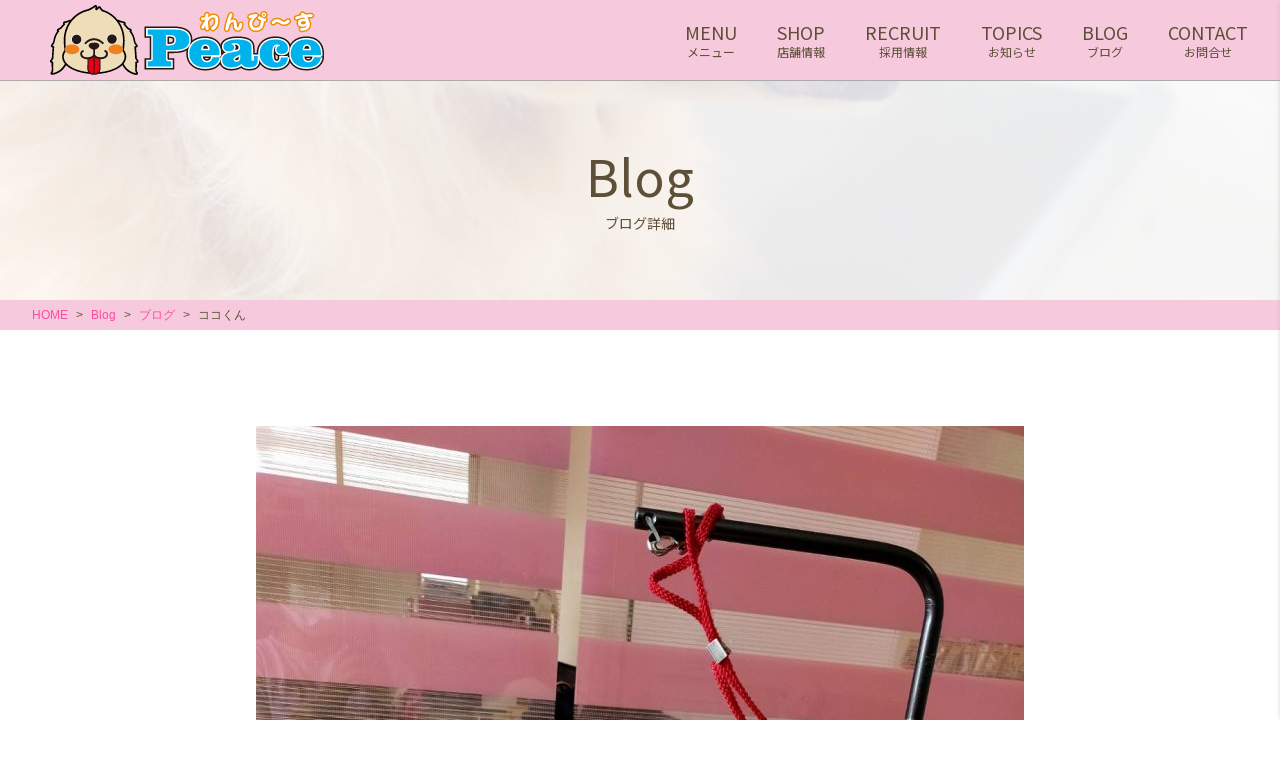

--- FILE ---
content_type: text/html; charset=UTF-8
request_url: https://wanpeace-trim.com/2021/06/12/%E3%82%B3%E3%82%B3%E3%81%8F%E3%82%93-4/
body_size: 86208
content:
<!DOCTYPE html>
<html lang="ja">
<head>
<title>ココくん &#8211; トリミングサロンわんぴ～す</title>
<meta name='robots' content='max-image-preview:large' />
<link rel='dns-prefetch' href='//s.w.org' />
<link rel="alternate" type="application/rss+xml" title="トリミングサロンわんぴ～す &raquo; フィード" href="https://wanpeace-trim.com/feed/" />
<link rel="alternate" type="application/rss+xml" title="トリミングサロンわんぴ～す &raquo; コメントフィード" href="https://wanpeace-trim.com/comments/feed/" />
<link rel="alternate" type="application/rss+xml" title="トリミングサロンわんぴ～す &raquo; ココくん のコメントのフィード" href="https://wanpeace-trim.com/2021/06/12/%e3%82%b3%e3%82%b3%e3%81%8f%e3%82%93-4/feed/" />
<script type="text/javascript">
window._wpemojiSettings = {"baseUrl":"https:\/\/s.w.org\/images\/core\/emoji\/14.0.0\/72x72\/","ext":".png","svgUrl":"https:\/\/s.w.org\/images\/core\/emoji\/14.0.0\/svg\/","svgExt":".svg","source":{"concatemoji":"https:\/\/wanpeace-trim.com\/wp-includes\/js\/wp-emoji-release.min.js?ver=6.0.11"}};
/*! This file is auto-generated */
!function(e,a,t){var n,r,o,i=a.createElement("canvas"),p=i.getContext&&i.getContext("2d");function s(e,t){var a=String.fromCharCode,e=(p.clearRect(0,0,i.width,i.height),p.fillText(a.apply(this,e),0,0),i.toDataURL());return p.clearRect(0,0,i.width,i.height),p.fillText(a.apply(this,t),0,0),e===i.toDataURL()}function c(e){var t=a.createElement("script");t.src=e,t.defer=t.type="text/javascript",a.getElementsByTagName("head")[0].appendChild(t)}for(o=Array("flag","emoji"),t.supports={everything:!0,everythingExceptFlag:!0},r=0;r<o.length;r++)t.supports[o[r]]=function(e){if(!p||!p.fillText)return!1;switch(p.textBaseline="top",p.font="600 32px Arial",e){case"flag":return s([127987,65039,8205,9895,65039],[127987,65039,8203,9895,65039])?!1:!s([55356,56826,55356,56819],[55356,56826,8203,55356,56819])&&!s([55356,57332,56128,56423,56128,56418,56128,56421,56128,56430,56128,56423,56128,56447],[55356,57332,8203,56128,56423,8203,56128,56418,8203,56128,56421,8203,56128,56430,8203,56128,56423,8203,56128,56447]);case"emoji":return!s([129777,127995,8205,129778,127999],[129777,127995,8203,129778,127999])}return!1}(o[r]),t.supports.everything=t.supports.everything&&t.supports[o[r]],"flag"!==o[r]&&(t.supports.everythingExceptFlag=t.supports.everythingExceptFlag&&t.supports[o[r]]);t.supports.everythingExceptFlag=t.supports.everythingExceptFlag&&!t.supports.flag,t.DOMReady=!1,t.readyCallback=function(){t.DOMReady=!0},t.supports.everything||(n=function(){t.readyCallback()},a.addEventListener?(a.addEventListener("DOMContentLoaded",n,!1),e.addEventListener("load",n,!1)):(e.attachEvent("onload",n),a.attachEvent("onreadystatechange",function(){"complete"===a.readyState&&t.readyCallback()})),(e=t.source||{}).concatemoji?c(e.concatemoji):e.wpemoji&&e.twemoji&&(c(e.twemoji),c(e.wpemoji)))}(window,document,window._wpemojiSettings);
</script>
<style type="text/css">
img.wp-smiley,
img.emoji {
	display: inline !important;
	border: none !important;
	box-shadow: none !important;
	height: 1em !important;
	width: 1em !important;
	margin: 0 0.07em !important;
	vertical-align: -0.1em !important;
	background: none !important;
	padding: 0 !important;
}
</style>
	<link rel='stylesheet' id='wp-block-library-css'  href='https://wanpeace-trim.com/wp-includes/css/dist/block-library/style.min.css?ver=6.0.11' type='text/css' media='all' />
<style id='global-styles-inline-css' type='text/css'>
body{--wp--preset--color--black: #000000;--wp--preset--color--cyan-bluish-gray: #abb8c3;--wp--preset--color--white: #ffffff;--wp--preset--color--pale-pink: #f78da7;--wp--preset--color--vivid-red: #cf2e2e;--wp--preset--color--luminous-vivid-orange: #ff6900;--wp--preset--color--luminous-vivid-amber: #fcb900;--wp--preset--color--light-green-cyan: #7bdcb5;--wp--preset--color--vivid-green-cyan: #00d084;--wp--preset--color--pale-cyan-blue: #8ed1fc;--wp--preset--color--vivid-cyan-blue: #0693e3;--wp--preset--color--vivid-purple: #9b51e0;--wp--preset--gradient--vivid-cyan-blue-to-vivid-purple: linear-gradient(135deg,rgba(6,147,227,1) 0%,rgb(155,81,224) 100%);--wp--preset--gradient--light-green-cyan-to-vivid-green-cyan: linear-gradient(135deg,rgb(122,220,180) 0%,rgb(0,208,130) 100%);--wp--preset--gradient--luminous-vivid-amber-to-luminous-vivid-orange: linear-gradient(135deg,rgba(252,185,0,1) 0%,rgba(255,105,0,1) 100%);--wp--preset--gradient--luminous-vivid-orange-to-vivid-red: linear-gradient(135deg,rgba(255,105,0,1) 0%,rgb(207,46,46) 100%);--wp--preset--gradient--very-light-gray-to-cyan-bluish-gray: linear-gradient(135deg,rgb(238,238,238) 0%,rgb(169,184,195) 100%);--wp--preset--gradient--cool-to-warm-spectrum: linear-gradient(135deg,rgb(74,234,220) 0%,rgb(151,120,209) 20%,rgb(207,42,186) 40%,rgb(238,44,130) 60%,rgb(251,105,98) 80%,rgb(254,248,76) 100%);--wp--preset--gradient--blush-light-purple: linear-gradient(135deg,rgb(255,206,236) 0%,rgb(152,150,240) 100%);--wp--preset--gradient--blush-bordeaux: linear-gradient(135deg,rgb(254,205,165) 0%,rgb(254,45,45) 50%,rgb(107,0,62) 100%);--wp--preset--gradient--luminous-dusk: linear-gradient(135deg,rgb(255,203,112) 0%,rgb(199,81,192) 50%,rgb(65,88,208) 100%);--wp--preset--gradient--pale-ocean: linear-gradient(135deg,rgb(255,245,203) 0%,rgb(182,227,212) 50%,rgb(51,167,181) 100%);--wp--preset--gradient--electric-grass: linear-gradient(135deg,rgb(202,248,128) 0%,rgb(113,206,126) 100%);--wp--preset--gradient--midnight: linear-gradient(135deg,rgb(2,3,129) 0%,rgb(40,116,252) 100%);--wp--preset--duotone--dark-grayscale: url('#wp-duotone-dark-grayscale');--wp--preset--duotone--grayscale: url('#wp-duotone-grayscale');--wp--preset--duotone--purple-yellow: url('#wp-duotone-purple-yellow');--wp--preset--duotone--blue-red: url('#wp-duotone-blue-red');--wp--preset--duotone--midnight: url('#wp-duotone-midnight');--wp--preset--duotone--magenta-yellow: url('#wp-duotone-magenta-yellow');--wp--preset--duotone--purple-green: url('#wp-duotone-purple-green');--wp--preset--duotone--blue-orange: url('#wp-duotone-blue-orange');--wp--preset--font-size--small: 13px;--wp--preset--font-size--medium: 20px;--wp--preset--font-size--large: 36px;--wp--preset--font-size--x-large: 42px;}.has-black-color{color: var(--wp--preset--color--black) !important;}.has-cyan-bluish-gray-color{color: var(--wp--preset--color--cyan-bluish-gray) !important;}.has-white-color{color: var(--wp--preset--color--white) !important;}.has-pale-pink-color{color: var(--wp--preset--color--pale-pink) !important;}.has-vivid-red-color{color: var(--wp--preset--color--vivid-red) !important;}.has-luminous-vivid-orange-color{color: var(--wp--preset--color--luminous-vivid-orange) !important;}.has-luminous-vivid-amber-color{color: var(--wp--preset--color--luminous-vivid-amber) !important;}.has-light-green-cyan-color{color: var(--wp--preset--color--light-green-cyan) !important;}.has-vivid-green-cyan-color{color: var(--wp--preset--color--vivid-green-cyan) !important;}.has-pale-cyan-blue-color{color: var(--wp--preset--color--pale-cyan-blue) !important;}.has-vivid-cyan-blue-color{color: var(--wp--preset--color--vivid-cyan-blue) !important;}.has-vivid-purple-color{color: var(--wp--preset--color--vivid-purple) !important;}.has-black-background-color{background-color: var(--wp--preset--color--black) !important;}.has-cyan-bluish-gray-background-color{background-color: var(--wp--preset--color--cyan-bluish-gray) !important;}.has-white-background-color{background-color: var(--wp--preset--color--white) !important;}.has-pale-pink-background-color{background-color: var(--wp--preset--color--pale-pink) !important;}.has-vivid-red-background-color{background-color: var(--wp--preset--color--vivid-red) !important;}.has-luminous-vivid-orange-background-color{background-color: var(--wp--preset--color--luminous-vivid-orange) !important;}.has-luminous-vivid-amber-background-color{background-color: var(--wp--preset--color--luminous-vivid-amber) !important;}.has-light-green-cyan-background-color{background-color: var(--wp--preset--color--light-green-cyan) !important;}.has-vivid-green-cyan-background-color{background-color: var(--wp--preset--color--vivid-green-cyan) !important;}.has-pale-cyan-blue-background-color{background-color: var(--wp--preset--color--pale-cyan-blue) !important;}.has-vivid-cyan-blue-background-color{background-color: var(--wp--preset--color--vivid-cyan-blue) !important;}.has-vivid-purple-background-color{background-color: var(--wp--preset--color--vivid-purple) !important;}.has-black-border-color{border-color: var(--wp--preset--color--black) !important;}.has-cyan-bluish-gray-border-color{border-color: var(--wp--preset--color--cyan-bluish-gray) !important;}.has-white-border-color{border-color: var(--wp--preset--color--white) !important;}.has-pale-pink-border-color{border-color: var(--wp--preset--color--pale-pink) !important;}.has-vivid-red-border-color{border-color: var(--wp--preset--color--vivid-red) !important;}.has-luminous-vivid-orange-border-color{border-color: var(--wp--preset--color--luminous-vivid-orange) !important;}.has-luminous-vivid-amber-border-color{border-color: var(--wp--preset--color--luminous-vivid-amber) !important;}.has-light-green-cyan-border-color{border-color: var(--wp--preset--color--light-green-cyan) !important;}.has-vivid-green-cyan-border-color{border-color: var(--wp--preset--color--vivid-green-cyan) !important;}.has-pale-cyan-blue-border-color{border-color: var(--wp--preset--color--pale-cyan-blue) !important;}.has-vivid-cyan-blue-border-color{border-color: var(--wp--preset--color--vivid-cyan-blue) !important;}.has-vivid-purple-border-color{border-color: var(--wp--preset--color--vivid-purple) !important;}.has-vivid-cyan-blue-to-vivid-purple-gradient-background{background: var(--wp--preset--gradient--vivid-cyan-blue-to-vivid-purple) !important;}.has-light-green-cyan-to-vivid-green-cyan-gradient-background{background: var(--wp--preset--gradient--light-green-cyan-to-vivid-green-cyan) !important;}.has-luminous-vivid-amber-to-luminous-vivid-orange-gradient-background{background: var(--wp--preset--gradient--luminous-vivid-amber-to-luminous-vivid-orange) !important;}.has-luminous-vivid-orange-to-vivid-red-gradient-background{background: var(--wp--preset--gradient--luminous-vivid-orange-to-vivid-red) !important;}.has-very-light-gray-to-cyan-bluish-gray-gradient-background{background: var(--wp--preset--gradient--very-light-gray-to-cyan-bluish-gray) !important;}.has-cool-to-warm-spectrum-gradient-background{background: var(--wp--preset--gradient--cool-to-warm-spectrum) !important;}.has-blush-light-purple-gradient-background{background: var(--wp--preset--gradient--blush-light-purple) !important;}.has-blush-bordeaux-gradient-background{background: var(--wp--preset--gradient--blush-bordeaux) !important;}.has-luminous-dusk-gradient-background{background: var(--wp--preset--gradient--luminous-dusk) !important;}.has-pale-ocean-gradient-background{background: var(--wp--preset--gradient--pale-ocean) !important;}.has-electric-grass-gradient-background{background: var(--wp--preset--gradient--electric-grass) !important;}.has-midnight-gradient-background{background: var(--wp--preset--gradient--midnight) !important;}.has-small-font-size{font-size: var(--wp--preset--font-size--small) !important;}.has-medium-font-size{font-size: var(--wp--preset--font-size--medium) !important;}.has-large-font-size{font-size: var(--wp--preset--font-size--large) !important;}.has-x-large-font-size{font-size: var(--wp--preset--font-size--x-large) !important;}
</style>
<link rel='stylesheet' id='style-css'  href='https://wanpeace-trim.com/wp-content/themes/aim_shop-tmp_ver02/css/front.css' type='text/css' media='all' />
<script type='text/javascript' src='https://wanpeace-trim.com/wp-content/themes/aim_shop-tmp_ver02/js/jquery-3.3.1.min.js?ver=3.3.1' id='jquery-js'></script>
<link rel="https://api.w.org/" href="https://wanpeace-trim.com/wp-json/" /><link rel="alternate" type="application/json" href="https://wanpeace-trim.com/wp-json/wp/v2/posts/3607" /><link rel="EditURI" type="application/rsd+xml" title="RSD" href="https://wanpeace-trim.com/xmlrpc.php?rsd" />
<link rel="wlwmanifest" type="application/wlwmanifest+xml" href="https://wanpeace-trim.com/wp-includes/wlwmanifest.xml" /> 
<meta name="generator" content="WordPress 6.0.11" />
<link rel="canonical" href="https://wanpeace-trim.com/2021/06/12/%e3%82%b3%e3%82%b3%e3%81%8f%e3%82%93-4/" />
<link rel='shortlink' href='https://wanpeace-trim.com/?p=3607' />
<link rel="alternate" type="application/json+oembed" href="https://wanpeace-trim.com/wp-json/oembed/1.0/embed?url=https%3A%2F%2Fwanpeace-trim.com%2F2021%2F06%2F12%2F%25e3%2582%25b3%25e3%2582%25b3%25e3%2581%258f%25e3%2582%2593-4%2F" />
<link rel="alternate" type="text/xml+oembed" href="https://wanpeace-trim.com/wp-json/oembed/1.0/embed?url=https%3A%2F%2Fwanpeace-trim.com%2F2021%2F06%2F12%2F%25e3%2582%25b3%25e3%2582%25b3%25e3%2581%258f%25e3%2582%2593-4%2F&#038;format=xml" />
		<style type="text/css" id="wp-custom-css">
			.custom-recruit__detail__description-lead {
  margin-bottom: 30px;
}
.custom-recruit__detail__description-list__item {
  margin-bottom: 30px;
}

.custom-recruit__detail__datalist__table {
  width: 100%;
  display: block;
}
.custom-recruit__detail__datalist__table tbody, .custom-recruit__detail__datalist__table thead {
  display: block;
}
.custom-recruit__detail__datalist__table tr {
  display: block;
}
.custom-recruit__detail__datalist__table th {
  display: block;
  margin-top: 4px;
  margin-bottom: 4px;
  width: 100%;
  padding: 8px 10px;
  background-color: #e0e0e0;
  color: #222222;
  font-weight: bold;
}
.custom-recruit__detail__datalist__table td {
  display: block;
  width: 100%;
  padding: 8px 10px;
  background-color: #f6f6f6;
  color: #222222;
}
.custom-recruit__detail__datalist__table td h2 {
  margin: 0;
  font-size: 22px;
  font-weight: bold;
  margin-bottom: 20px;
  border-bottom: 1px solid #eeeeee;
}
@media (min-width: 768px) {
  .custom-recruit__detail__datalist__table {
    display: table;
    table-layout: fixed;
    border-spacing: 4px;
    border-collapse: separate;
  }
  .custom-recruit__detail__datalist__table tbody, .custom-recruit__detail__datalist__table thead {
    display: table-row-group;
  }
  .custom-recruit__detail__datalist__table tr {
    display: table-row;
  }
  .custom-recruit__detail__datalist__table th {
    display: table-cell;
    margin-top: 0;
    margin-bottom: 0;
    padding: 15px 20px;
    width: 15em;
  }
  .custom-recruit__detail__datalist__table td {
    display: table-cell;
    margin-bottom: 0;
    padding: 15px 20px;
  }
}
.custom-recruit__detail__map {
  position: relative;
  padding-bottom: 56.25%;
  height: 0;
  overflow: hidden;
}
.custom-recruit__detail__map iframe {
  position: absolute;
  top: 0;
  left: 0;
  width: 100%;
  height: 100%;
}

.l-sidemenu__contact-btn li.orange a{
	background-color: #F68B1F;
		color: #ffffff;
	border: 1px solid #F68B1F;
}
.l-sidemenu__contact-btn li.orange a:hover{
	background-color: #FFE5CA;
		color: #F68B1F;
}		</style>
		<meta charset="UTF-8">
<meta name="viewport" content="width=device-width,initial-scale=1,minimum-scale=1">
<link rel="shortcut icon" href="https://wanpeace-trim.com/wp-content/themes/aim_shop-tmp_ver02/images/common/favicon.ico">
<title>
 &raquo; ココくん</title>
</head>
	<!-- Google tag (gtag.js) -->
<script async src="https://www.googletagmanager.com/gtag/js?id=G-Q2PYHYEF3X"></script>
<script>
  window.dataLayer = window.dataLayer || [];
  function gtag(){dataLayer.push(arguments);}
  gtag('js', new Date());

  gtag('config', 'G-Q2PYHYEF3X');
</script>
<body>
	
<script type="application/ld+json">[{"@context": "https://schema.org","@type": "SiteNavigationElement","name": ["ホーム","メニュー","店舗情報","　採用情報","お問合せ","ブログ","お知らせ"],"url": ["https://wanpeace-trim.com/","https://wanpeace-trim.com/menu/","https://wanpeace-trim.com?id=shop/","https://wanpeace-trim.com/kyuujin/","https://wanpeace-trim.com/contact","https://wanpeace-trim.com/blog/","https://wanpeace-trim.com/topics/"]}]</script>
<!--svg-->
<xml version="1.0" encoding="utf-8">
<svg style="position: absolute; width: 0; height: 0; overflow: hidden;" version="1.1" xmlns="http://www.w3.org/2000/svg" xmlns:xlink="http://www.w3.org/1999/xlink">
	<def>
		<!-- svg -->
		<symbol id="svg_arrow" viewBox="0 0 66 6">
			<title>矢印</title>
                <g>
                    <polygon points="65.9,6 0,6 0,5.3 63.7,5.3 49.9,0.7 50.2,0 66,5.3 "/>
                </g>
		</symbol>
	</def>
</svg>
<!-- / svg-->

<!--l-header-->
<header><div class="l-header"><div class="l-header__body c-flexbox"><div class="l-header__logo"><a href="https://wanpeace-trim.com" class="hv"><?xml version="1.0" encoding="utf-8"?>
<!-- Generator: Adobe Illustrator 24.3.0, SVG Export Plug-In . SVG Version: 6.00 Build 0)  -->
<svg version="1.1" id="レイヤー_1" xmlns="http://www.w3.org/2000/svg" xmlns:xlink="http://www.w3.org/1999/xlink" x="0px"
	 y="0px" viewBox="0 0 962.1 245.6" style="enable-background:new 0 0 962.1 245.6;" xml:space="preserve">
<style type="text/css">
	.st0{fill:#00B3EC;stroke:#231815;stroke-width:21.4917;}
	.st1{fill:#00B3EC;stroke:#FFFFFF;stroke-width:10.7459;}
	.st2{fill:#00B3EC;}
	.st3{fill:#FFFFFF;stroke:#F08C00;stroke-width:10.5227;}
	.st4{fill:#FFFFFF;}
	.st5{fill:#EFDCB9;}
	.st6{fill:#231815;}
	.st7{fill:#EF821D;}
	.st8{fill:#E50014;}
</style>
<g>
	<g>
		<path class="st0" d="M433.3,86c19.3,0,33.5,2.9,42.5,8.8c9,5.8,13.5,14.9,13.5,27.3c0,12.4-4.5,21.6-13.5,27.4
			c-9,5.8-23.2,8.7-42.6,8.7H407V186c0,5.1,0.7,8.2,2,9.4c1.4,1.2,4.4,1.8,9.2,1.8h7.8v18.4h-82.9v-18.4h6.9c4.8,0,7.8-0.6,9.2-1.8
			c1.4-1.2,2-4.3,2-9.4v-70.8c0-5-0.7-8.1-2-9.2c-1.3-1.2-4.4-1.7-9.3-1.7h-6.9V86H433.3 M407.2,142h9c9.4,0,16.1-1.5,20-4.4
			c3.9-2.9,5.9-7.8,5.9-14.7c0-6.5-1.9-11.1-5.6-13.8c-3.7-2.7-10.2-4-19.5-4h-9.8V142z"/>
		<path class="st0" d="M595.7,183.8c-2.3,11.9-7.8,20.7-16.2,26.5c-8.5,5.8-20.2,8.7-35.1,8.7c-17,0-30.5-4.4-40.4-13.2
			c-9.9-8.8-14.8-20.8-14.8-35.8c0-15,5-26.9,14.9-35.8c9.9-8.9,23.3-13.3,40-13.3c16.5,0,29.2,4.4,38.1,13.2
			c8.9,8.8,13.3,21.5,13.3,37.9v3.3h-64.4v1.9c0,7.7,1.7,13.6,5.1,17.7c3.4,4.1,8.2,6.1,14.5,6.1c5.3,0,9.7-1.5,13.1-4.5
			c3.4-3,5.7-7.2,6.8-12.8H595.7 M530.9,158.5h29.6V157c0-6-1.3-10.7-3.9-14c-2.6-3.3-6.3-4.9-11.1-4.9c-4.7,0-8.3,1.8-10.8,5.3
			C532.1,147,530.9,152,530.9,158.5z"/>
		<path class="st0" d="M672.1,206.2c-3.6,4.1-8.4,7.3-14.5,9.5c-6.1,2.2-13.1,3.3-21,3.3c-10.3,0-18.2-2.2-23.7-6.7
			c-5.6-4.5-8.3-10.8-8.3-19.1c0-8.1,2.5-14.1,7.4-18.1c4.9-4,14.5-7.2,28.5-9.4c11.7-1.9,19.1-3.9,22.2-6.2
			c3.1-2.3,4.6-5.8,4.6-10.5c0-4.6-1.7-8.3-5.1-11.1c-3.4-2.7-8.1-4.1-14-4.1c-2,0-3.9,0.3-6,0.8c-2,0.5-4.1,1.3-6.3,2.4
			c3.6,1,6.3,2.5,8.1,4.5c1.8,2,2.7,4.6,2.7,7.8c0,3.9-1.6,7.1-4.9,9.6c-3.3,2.4-7.6,3.6-13,3.6c-6.4,0-11.4-1.4-14.8-4.2
			c-3.5-2.8-5.2-6.8-5.2-12c0-7.9,4.3-14.1,13-18.5c8.7-4.5,20.8-6.7,36.4-6.7c8.6,0,16.2,0.6,22.9,1.9c6.7,1.3,11.8,3,15.3,5.2
			c4.2,2.6,7.1,5.8,8.8,9.4c1.7,3.6,2.5,9.3,2.5,17.1v35.5c0,2.4,0.3,4,0.8,4.7c0.6,0.7,1.6,1.1,3.2,1.1c1.6,0,2.7-0.4,3.3-1.1
			c0.6-0.8,1-2.3,1-4.6v-11.1h13.6v12c0,9.9-2.4,17.1-7.2,21.4c-4.8,4.3-12.6,6.5-23.5,6.5c-6.1,0-11.4-1.1-15.8-3.1
			C678.8,213.8,675.1,210.6,672.1,206.2 M667.8,173.4c-2.4,1.3-5.7,2.8-9.7,4.6c-9.2,4.2-13.8,8.2-13.8,12c0,2.7,1,4.8,3,6.5
			c2,1.7,4.6,2.6,7.8,2.6c3.9,0,7-1.2,9.4-3.5c2.3-2.4,3.5-5.6,3.5-9.6v-0.7L667.8,173.4z"/>
		<path class="st0" d="M834.9,183.8c-0.4,11.5-4.4,20.4-12.1,26.5c-7.7,6.1-18.5,9.2-32.5,9.2c-16.6,0-29.8-4.5-39.6-13.4
			c-9.8-8.9-14.7-20.9-14.7-35.9c0-15.2,5-27.2,14.9-36c10-8.8,23.5-13.2,40.7-13.2c13.3,0,23.9,2.9,31.8,8.6
			c7.9,5.7,11.9,13.2,11.9,22.5c0,6.2-1.9,11-5.7,14.4c-3.8,3.4-9.2,5.1-16.2,5.1c-5.7,0-10.2-1.3-13.5-4.1c-3.3-2.7-5-6.4-5-11
			c0-3.9,1.1-7,3.4-9.4c2.3-2.4,5.4-3.7,9.4-3.9c-1.1-1.6-2.4-2.8-3.9-3.5c-1.6-0.7-3.6-1.1-6-1.1c-6.5,0-11.1,2.3-13.8,6.9
			c-2.7,4.6-4,12.9-4,24.8c0,11.3,1.2,19.3,3.7,24.1c2.5,4.8,6.6,7.2,12.2,7.2c4.4,0,7.8-1.6,10.4-4.7c2.5-3.1,3.9-7.4,4-13H834.9z"
			/>
		<path class="st0" d="M951.5,183.8c-2.3,11.9-7.8,20.7-16.2,26.5c-8.5,5.8-20.2,8.7-35.1,8.7c-17,0-30.5-4.4-40.4-13.2
			c-9.9-8.8-14.8-20.8-14.8-35.8c0-15,5-26.9,14.9-35.8c9.9-8.9,23.3-13.3,40-13.3c16.5,0,29.2,4.4,38.1,13.2
			c8.9,8.8,13.3,21.5,13.3,37.9v3.3h-64.4v1.9c0,7.7,1.7,13.6,5.1,17.7c3.4,4.1,8.2,6.1,14.5,6.1c5.3,0,9.7-1.5,13.1-4.5
			c3.4-3,5.7-7.2,6.8-12.8H951.5 M886.7,158.5h29.6V157c0-6-1.3-10.7-3.9-14c-2.6-3.3-6.3-4.9-11.1-4.9c-4.7,0-8.3,1.8-10.8,5.3
			C888,147,886.7,152,886.7,158.5z"/>
		<path class="st1" d="M433.3,86c19.3,0,33.5,2.9,42.5,8.8c9,5.8,13.5,14.9,13.5,27.3c0,12.4-4.5,21.6-13.5,27.4
			c-9,5.8-23.2,8.7-42.6,8.7H407V186c0,5.1,0.7,8.2,2,9.4c1.4,1.2,4.4,1.8,9.2,1.8h7.8v18.4h-82.9v-18.4h6.9c4.8,0,7.8-0.6,9.2-1.8
			c1.4-1.2,2-4.3,2-9.4v-70.8c0-5-0.7-8.1-2-9.2c-1.3-1.2-4.4-1.7-9.3-1.7h-6.9V86H433.3 M407.2,142h9c9.4,0,16.1-1.5,20-4.4
			c3.9-2.9,5.9-7.8,5.9-14.7c0-6.5-1.9-11.1-5.6-13.8c-3.7-2.7-10.2-4-19.5-4h-9.8V142z"/>
		<path class="st1" d="M595.7,183.8c-2.3,11.9-7.8,20.7-16.2,26.5c-8.5,5.8-20.2,8.7-35.1,8.7c-17,0-30.5-4.4-40.4-13.2
			c-9.9-8.8-14.8-20.8-14.8-35.8c0-15,5-26.9,14.9-35.8c9.9-8.9,23.3-13.3,40-13.3c16.5,0,29.2,4.4,38.1,13.2
			c8.9,8.8,13.3,21.5,13.3,37.9v3.3h-64.4v1.9c0,7.7,1.7,13.6,5.1,17.7c3.4,4.1,8.2,6.1,14.5,6.1c5.3,0,9.7-1.5,13.1-4.5
			c3.4-3,5.7-7.2,6.8-12.8H595.7 M530.9,158.5h29.6V157c0-6-1.3-10.7-3.9-14c-2.6-3.3-6.3-4.9-11.1-4.9c-4.7,0-8.3,1.8-10.8,5.3
			C532.1,147,530.9,152,530.9,158.5z"/>
		<path class="st1" d="M672.1,206.2c-3.6,4.1-8.4,7.3-14.5,9.5c-6.1,2.2-13.1,3.3-21,3.3c-10.3,0-18.2-2.2-23.7-6.7
			c-5.6-4.5-8.3-10.8-8.3-19.1c0-8.1,2.5-14.1,7.4-18.1c4.9-4,14.5-7.2,28.5-9.4c11.7-1.9,19.1-3.9,22.2-6.2
			c3.1-2.3,4.6-5.8,4.6-10.5c0-4.6-1.7-8.3-5.1-11.1c-3.4-2.7-8.1-4.1-14-4.1c-2,0-3.9,0.3-6,0.8c-2,0.5-4.1,1.3-6.3,2.4
			c3.6,1,6.3,2.5,8.1,4.5c1.8,2,2.7,4.6,2.7,7.8c0,3.9-1.6,7.1-4.9,9.6c-3.3,2.4-7.6,3.6-13,3.6c-6.4,0-11.4-1.4-14.8-4.2
			c-3.5-2.8-5.2-6.8-5.2-12c0-7.9,4.3-14.1,13-18.5c8.7-4.5,20.8-6.7,36.4-6.7c8.6,0,16.2,0.6,22.9,1.9c6.7,1.3,11.8,3,15.3,5.2
			c4.2,2.6,7.1,5.8,8.8,9.4c1.7,3.6,2.5,9.3,2.5,17.1v35.5c0,2.4,0.3,4,0.8,4.7c0.6,0.7,1.6,1.1,3.2,1.1c1.6,0,2.7-0.4,3.3-1.1
			c0.6-0.8,1-2.3,1-4.6v-11.1h13.6v12c0,9.9-2.4,17.1-7.2,21.4c-4.8,4.3-12.6,6.5-23.5,6.5c-6.1,0-11.4-1.1-15.8-3.1
			C678.8,213.8,675.1,210.6,672.1,206.2 M667.8,173.4c-2.4,1.3-5.7,2.8-9.7,4.6c-9.2,4.2-13.8,8.2-13.8,12c0,2.7,1,4.8,3,6.5
			c2,1.7,4.6,2.6,7.8,2.6c3.9,0,7-1.2,9.4-3.5c2.3-2.4,3.5-5.6,3.5-9.6v-0.7L667.8,173.4z"/>
		<path class="st1" d="M834.9,183.8c-0.4,11.5-4.4,20.4-12.1,26.5c-7.7,6.1-18.5,9.2-32.5,9.2c-16.6,0-29.8-4.5-39.6-13.4
			c-9.8-8.9-14.7-20.9-14.7-35.9c0-15.2,5-27.2,14.9-36c10-8.8,23.5-13.2,40.7-13.2c13.3,0,23.9,2.9,31.8,8.6
			c7.9,5.7,11.9,13.2,11.9,22.5c0,6.2-1.9,11-5.7,14.4c-3.8,3.4-9.2,5.1-16.2,5.1c-5.7,0-10.2-1.3-13.5-4.1c-3.3-2.7-5-6.4-5-11
			c0-3.9,1.1-7,3.4-9.4c2.3-2.4,5.4-3.7,9.4-3.9c-1.1-1.6-2.4-2.8-3.9-3.5c-1.6-0.7-3.6-1.1-6-1.1c-6.5,0-11.1,2.3-13.8,6.9
			c-2.7,4.6-4,12.9-4,24.8c0,11.3,1.2,19.3,3.7,24.1c2.5,4.8,6.6,7.2,12.2,7.2c4.4,0,7.8-1.6,10.4-4.7c2.5-3.1,3.9-7.4,4-13H834.9z"
			/>
		<path class="st1" d="M951.5,183.8c-2.3,11.9-7.8,20.7-16.2,26.5c-8.5,5.8-20.2,8.7-35.1,8.7c-17,0-30.5-4.4-40.4-13.2
			c-9.9-8.8-14.8-20.8-14.8-35.8c0-15,5-26.9,14.9-35.8c9.9-8.9,23.3-13.3,40-13.3c16.5,0,29.2,4.4,38.1,13.2
			c8.9,8.8,13.3,21.5,13.3,37.9v3.3h-64.4v1.9c0,7.7,1.7,13.6,5.1,17.7c3.4,4.1,8.2,6.1,14.5,6.1c5.3,0,9.7-1.5,13.1-4.5
			c3.4-3,5.7-7.2,6.8-12.8H951.5 M886.7,158.5h29.6V157c0-6-1.3-10.7-3.9-14c-2.6-3.3-6.3-4.9-11.1-4.9c-4.7,0-8.3,1.8-10.8,5.3
			C888,147,886.7,152,886.7,158.5z"/>
		<path class="st2" d="M433.3,86c19.3,0,33.5,2.9,42.5,8.8c9,5.8,13.5,14.9,13.5,27.3c0,12.4-4.5,21.6-13.5,27.4
			c-9,5.8-23.2,8.7-42.6,8.7H407V186c0,5.1,0.7,8.2,2,9.4c1.4,1.2,4.4,1.8,9.2,1.8h7.8v18.4h-82.9v-18.4h6.9c4.8,0,7.8-0.6,9.2-1.8
			c1.4-1.2,2-4.3,2-9.4v-70.8c0-5-0.7-8.1-2-9.2c-1.3-1.2-4.4-1.7-9.3-1.7h-6.9V86H433.3 M407.2,142h9c9.4,0,16.1-1.5,20-4.4
			c3.9-2.9,5.9-7.8,5.9-14.7c0-6.5-1.9-11.1-5.6-13.8c-3.7-2.7-10.2-4-19.5-4h-9.8V142z"/>
		<path class="st2" d="M595.7,183.8c-2.3,11.9-7.8,20.7-16.2,26.5c-8.5,5.8-20.2,8.7-35.1,8.7c-17,0-30.5-4.4-40.4-13.2
			c-9.9-8.8-14.8-20.8-14.8-35.8c0-15,5-26.9,14.9-35.8c9.9-8.9,23.3-13.3,40-13.3c16.5,0,29.2,4.4,38.1,13.2
			c8.9,8.8,13.3,21.5,13.3,37.9v3.3h-64.4v1.9c0,7.7,1.7,13.6,5.1,17.7c3.4,4.1,8.2,6.1,14.5,6.1c5.3,0,9.7-1.5,13.1-4.5
			c3.4-3,5.7-7.2,6.8-12.8H595.7 M530.9,158.5h29.6V157c0-6-1.3-10.7-3.9-14c-2.6-3.3-6.3-4.9-11.1-4.9c-4.7,0-8.3,1.8-10.8,5.3
			C532.1,147,530.9,152,530.9,158.5z"/>
		<path class="st2" d="M672.1,206.2c-3.6,4.1-8.4,7.3-14.5,9.5c-6.1,2.2-13.1,3.3-21,3.3c-10.3,0-18.2-2.2-23.7-6.7
			c-5.6-4.5-8.3-10.8-8.3-19.1c0-8.1,2.5-14.1,7.4-18.1c4.9-4,14.5-7.2,28.5-9.4c11.7-1.9,19.1-3.9,22.2-6.2
			c3.1-2.3,4.6-5.8,4.6-10.5c0-4.6-1.7-8.3-5.1-11.1c-3.4-2.7-8.1-4.1-14-4.1c-2,0-3.9,0.3-6,0.8c-2,0.5-4.1,1.3-6.3,2.4
			c3.6,1,6.3,2.5,8.1,4.5c1.8,2,2.7,4.6,2.7,7.8c0,3.9-1.6,7.1-4.9,9.6c-3.3,2.4-7.6,3.6-13,3.6c-6.4,0-11.4-1.4-14.8-4.2
			c-3.5-2.8-5.2-6.8-5.2-12c0-7.9,4.3-14.1,13-18.5c8.7-4.5,20.8-6.7,36.4-6.7c8.6,0,16.2,0.6,22.9,1.9c6.7,1.3,11.8,3,15.3,5.2
			c4.2,2.6,7.1,5.8,8.8,9.4c1.7,3.6,2.5,9.3,2.5,17.1v35.5c0,2.4,0.3,4,0.8,4.7c0.6,0.7,1.6,1.1,3.2,1.1c1.6,0,2.7-0.4,3.3-1.1
			c0.6-0.8,1-2.3,1-4.6v-11.1h13.6v12c0,9.9-2.4,17.1-7.2,21.4c-4.8,4.3-12.6,6.5-23.5,6.5c-6.1,0-11.4-1.1-15.8-3.1
			C678.8,213.8,675.1,210.6,672.1,206.2 M667.8,173.4c-2.4,1.3-5.7,2.8-9.7,4.6c-9.2,4.2-13.8,8.2-13.8,12c0,2.7,1,4.8,3,6.5
			c2,1.7,4.6,2.6,7.8,2.6c3.9,0,7-1.2,9.4-3.5c2.3-2.4,3.5-5.6,3.5-9.6v-0.7L667.8,173.4z"/>
		<path class="st2" d="M834.9,183.8c-0.4,11.5-4.4,20.4-12.1,26.5c-7.7,6.1-18.5,9.2-32.5,9.2c-16.6,0-29.8-4.5-39.6-13.4
			c-9.8-8.9-14.7-20.9-14.7-35.9c0-15.2,5-27.2,14.9-36c10-8.8,23.5-13.2,40.7-13.2c13.3,0,23.9,2.9,31.8,8.6
			c7.9,5.7,11.9,13.2,11.9,22.5c0,6.2-1.9,11-5.7,14.4c-3.8,3.4-9.2,5.1-16.2,5.1c-5.7,0-10.2-1.3-13.5-4.1c-3.3-2.7-5-6.4-5-11
			c0-3.9,1.1-7,3.4-9.4c2.3-2.4,5.4-3.7,9.4-3.9c-1.1-1.6-2.4-2.8-3.9-3.5c-1.6-0.7-3.6-1.1-6-1.1c-6.5,0-11.1,2.3-13.8,6.9
			c-2.7,4.6-4,12.9-4,24.8c0,11.3,1.2,19.3,3.7,24.1c2.5,4.8,6.6,7.2,12.2,7.2c4.4,0,7.8-1.6,10.4-4.7c2.5-3.1,3.9-7.4,4-13H834.9z"
			/>
		<path class="st2" d="M951.5,183.8c-2.3,11.9-7.8,20.7-16.2,26.5c-8.5,5.8-20.2,8.7-35.1,8.7c-17,0-30.5-4.4-40.4-13.2
			c-9.9-8.8-14.8-20.8-14.8-35.8c0-15,5-26.9,14.9-35.8c9.9-8.9,23.3-13.3,40-13.3c16.5,0,29.2,4.4,38.1,13.2
			c8.9,8.8,13.3,21.5,13.3,37.9v3.3h-64.4v1.9c0,7.7,1.7,13.6,5.1,17.7c3.4,4.1,8.2,6.1,14.5,6.1c5.3,0,9.7-1.5,13.1-4.5
			c3.4-3,5.7-7.2,6.8-12.8H951.5 M886.7,158.5h29.6V157c0-6-1.3-10.7-3.9-14c-2.6-3.3-6.3-4.9-11.1-4.9c-4.7,0-8.3,1.8-10.8,5.3
			C888,147,886.7,152,886.7,158.5z"/>
	</g>
	<g>
		<g>
			<path class="st3" d="M586.5,39.6c3.4,3.4,4.8,9.3,4.3,17.8c-0.5,13.3-5.9,23-16.1,29.3c-1.4,0.9-2.8,1.3-4,1.1
				c-1.6-0.2-2.9-1-3.8-2.4c-0.5-0.9-0.8-2-0.8-3.2c0.2-2.2,0.9-3.7,2.2-4.6c4.1-2.7,7-5.5,8.6-8.3c2.9-4.7,4-10.5,3.5-17.5
				c-0.4-5.2-3-7.9-7.8-8.1c-5.4-0.2-11.4,4.2-18,13.2c0.2,9.7,0.9,18,2.2,25c0.2,0.5,0.3,1,0.3,1.3c0,1.4-0.4,2.6-1.3,3.5
				c-0.9,0.9-2,1.3-3.2,1.3c-1.4,0-2.7-0.4-3.8-1.1c-0.9-0.7-1.5-1.9-1.9-3.5c-0.7-3.6-1.3-7.3-1.6-11c-1.1,2.5-2.2,4.8-3.5,7
				c-1.3,2.7-3,4-5.1,4c-0.7,0-1.4-0.2-2.2-0.5c-2.2-0.9-3.2-2.6-3.2-5.1c0-0.5,0.2-1.2,0.5-1.9c3-6.3,7.3-13,12.6-20.2v-0.8
				c0-0.9,0-1.8,0-2.7l-8.3,1.1c-1.4,0.2-2.8-0.3-4-1.3c-1.1-1.1-1.7-2.3-1.9-3.8c0-2.5,1.5-3.9,4.6-4.3l10-1.3
				c0.4-3,0.7-5.9,1.1-8.6c0.4-1.6,1-2.8,1.9-3.5c1.4-1.1,3-1.4,4.6-1.1c1.1,0.2,2,0.7,2.7,1.6c0.7,1.1,1.1,2.2,1.1,3.5
				c0,0.2-0.2,1.6-0.5,4.3c-0.2,1.8-0.4,3.5-0.5,5.1c5.9-5.4,11.4-8.4,16.4-9.1C577.8,34,582.9,35.7,586.5,39.6z"/>
			<path class="st3" d="M673.5,64.6c0.9,1.4,1.3,2.8,1.1,4c-0.9,7.2-2.5,12.3-4.8,15.3c-2.3,3.6-6,5.4-11,5.4c-2.9,0-5.5-1-7.8-3
				c-3.2-2.9-4.9-7.4-5.1-13.4c-0.2-5.4-0.6-8.9-1.3-10.5c-0.9-2-2.5-2.8-4.8-2.4c-2.9,0.4-5.4,2.3-7.5,5.9
				c-2.2,3.9-4.3,10.5-6.5,19.6c-0.4,1.4-1,2.4-1.9,3c-0.9,0.7-2,1.1-3.2,1.1c-1.6,0-2.9-0.5-3.8-1.6c-1.1-1.3-1.5-3-1.3-5.1
				c0.9-6.5,2.8-15.1,5.6-25.8c3.4-11.5,6.5-19.8,9.1-25c1.3-2.2,2.9-3.2,4.8-3.2c0.9,0.2,1.7,0.4,2.4,0.8c2,1.3,3,2.8,3,4.6
				c0.2,0.5-0.1,1.3-0.8,2.4c-1.8,4.7-4.2,11-7.3,19.1c3.9-3.2,7.4-4.8,10.5-4.8c3.9,0,6.9,1.1,8.9,3.2c2.5,2.7,3.9,7.7,4,15.1
				c0.2,6.5,1.4,9.7,3.8,9.7c0.9,0,1.6-0.5,2.2-1.6c0.9-1.6,1.8-4.8,2.7-9.4c0.7-3.4,2.6-5.1,5.6-5.1
				C671.4,62.9,672.6,63.5,673.5,64.6z"/>
			<path class="st3" d="M758,48.7c1.1,1.1,1.5,2.3,1.3,3.8c0,1.6-0.6,2.9-1.9,3.8c-1.3,1.1-2.7,1.4-4.3,1.1
				c-1.1-0.2-2.2-0.4-3.5-0.5c0.5,1.1,0.8,2.1,0.8,3c-0.5,9.9-3,17.2-7.3,22.1c-4.7,5.2-11.8,7.8-21.5,7.8c-5.7,0-10.6-1.8-14.5-5.4
				c-4.8-4.5-7.3-10.7-7.3-18.6c0-3.4,0.9-7.1,2.7-11c2.3-4.8,5.6-8.9,10-12.1c-1.3,0.4-3.3,1.3-6.2,2.7c-1.8,0.9-3.1,1.3-4,1.3
				c-2.3,0-3.9-0.9-4.6-2.7c-0.4-0.9-0.4-2-0.3-3.2c0.2-2,1.2-3.3,3-4c3.2-1.4,7-2.7,11.3-3.8c5.6-1.3,9.5-1.8,11.8-1.6
				c1.3,0.2,2.3,0.7,3.2,1.6c1.3,1.1,1.7,2.5,1.3,4.3c-0.2,1.6-0.9,2.8-2.2,3.5c-5,3.2-9,7.1-11.8,11.6c-2.9,4.5-4.3,9-4.3,13.4
				c0,4.1,1.2,7.4,3.5,10c2.2,2.5,5.1,3.7,8.9,3.5c5.9,0,10.2-1.5,12.9-4.6c2.5-2.9,4-7.3,4.6-13.2c0.4-3.4,1.4-5.6,3.2-6.5
				c-5-2-9-4.3-11.8-7c-0.9-0.9-1.3-2-1.3-3.2c0.2-1.4,0.8-2.8,1.9-4c1.3-0.9,2.4-1.3,3.5-1.3c0.7,0.2,1.3,0.4,1.9,0.5
				c6.3,4.1,12.1,6.5,17.5,7C756,47,757.1,47.6,758,48.7z M756.4,28.5c1.6,1.6,2.4,3.5,2.4,5.6c0,2.2-0.8,4-2.4,5.6
				c-1.6,1.6-3.5,2.4-5.6,2.4c-2.2,0-4-0.8-5.6-2.4c-1.6-1.6-2.4-3.5-2.4-5.6c0-2.2,0.8-4,2.4-5.6c1.6-1.6,3.5-2.4,5.6-2.4
				C752.9,26.1,754.8,26.9,756.4,28.5z M753.4,36.9c0.7-0.7,1.1-1.6,1.1-2.7c0-1.1-0.4-2-1.1-2.7c-0.7-0.7-1.6-1.1-2.7-1.1
				c-1.1,0-2,0.4-2.7,1.1c-0.7,0.7-1.1,1.6-1.1,2.7c0,1.1,0.4,2,1.1,2.7c0.7,0.7,1.6,1.1,2.7,1.1C751.8,37.9,752.7,37.6,753.4,36.9z
				"/>
			<path class="st3" d="M804.6,62.2c-2.3-1.6-4.7-2.4-7-2.4c-1.6,0-3.2,0.4-4.8,1.1c-1.3,0.5-2.5,1.4-3.8,2.7
				c-0.5,0.7-1.2,1.4-1.9,2.2c-0.9,0.9-1.9,1.3-3,1.3c-1.6,0-3-0.5-4-1.6c-1.3-0.9-1.9-2-1.9-3.2c0-1.4,0.6-3,1.9-4.6
				c1.3-1.6,3-3.1,5.1-4.6c2-1.3,3.9-2.2,5.9-2.7c2-0.5,4.1-0.8,6.5-0.8c2,0,3.9,0.3,5.9,0.8c2,0.5,3.9,1.3,5.6,2.4
				c2,1.4,4,2.8,6.2,4c1.1,0.7,2.1,1.2,3,1.3c1.3,0.4,2.4,0.5,3.5,0.5c2,0,3.5-0.3,4.6-0.8c1.6-0.9,3.1-2.2,4.6-3.8
				c1.4-1.8,2.8-2.7,4-2.7c1.8,0,3.2,0.5,4.3,1.6c1.3,1.3,1.9,2.6,1.9,4c0,1.3-0.5,2.5-1.6,3.8c-1.8,2.3-4.2,4.2-7.3,5.6
				c-3.2,1.6-6.4,2.4-9.4,2.4C817.7,68.9,811.6,66.6,804.6,62.2z"/>
			<path class="st3" d="M921.1,34.5c0.9,1.1,1.3,2.2,1.3,3.2c0,1.4-0.5,2.5-1.6,3.2c-0.9,0.7-1.9,1.1-3,1.1c-4.5,0.2-9.1,0.4-14,0.8
				c2.3,4.3,3.8,8.8,4.3,13.4c2.5,2.9,3.8,5.9,3.8,9.1c0.5,7.5-1.3,13.4-5.4,17.5c-4.3,4.3-11.2,6.8-20.7,7.5
				c-2.3,0.2-4.2-0.1-5.6-0.8c-1.4-0.9-2.2-2-2.4-3.2c-0.2-0.5-0.2-1.3,0-2.2c0.4-2,1.9-3,4.6-3.2c6.5-0.4,10.9-1.1,13.4-2.2
				c3.2-1.3,5.2-3.7,5.9-7.3c-2.3,1.8-5.1,3-8.3,3.8c-2.5,0.7-4.9,1.1-7.3,1.1c-4.7-0.2-8.4-1.3-11.3-3.5c-3-2.3-4.6-5.6-4.6-10
				c0-4.7,2-8.2,5.9-10.8c3.8-2.3,8.7-3.5,14.8-3.5c1.6,0,3.1,0.2,4.6,0.5c-0.9-1.8-2-3.5-3.2-5.1c-9.9,1.6-18,3.5-24.5,5.6
				c-1.1,0.4-2,0.5-2.7,0.5c-2,0-3.3-1-4-3c-0.2-0.5-0.3-1.1-0.3-1.6c0-2,1.2-3.5,3.5-4.6c4.8-1.6,10.9-3.1,18.3-4.6
				c-0.9-0.9-1.4-2.1-1.6-3.5c0-0.5,0.2-1.3,0.5-2.2c0.9-2.2,2.8-3.1,5.6-3c1.1,0.2,1.7,0.3,1.9,0.3c3,1.4,5.8,3.4,8.3,5.9
				c7-0.9,13.6-1.3,19.9-1.3C918.9,32.8,920.2,33.4,921.1,34.5z M887.2,68.1c7.4-0.2,11-2.8,11-7.8c0-0.4,0-0.8,0-1.3
				c-2.2-1.4-4.7-2.2-7.5-2.4c-2.9-0.2-5.3,0.3-7.3,1.3c-2.2,1.3-3.2,2.9-3.2,4.8c0,1.4,0.8,2.8,2.4,4
				C883.9,67.6,885.4,68.1,887.2,68.1z"/>
		</g>
		<g>
			<path class="st4" d="M586.5,39.6c3.4,3.4,4.8,9.3,4.3,17.8c-0.5,13.3-5.9,23-16.1,29.3c-1.4,0.9-2.8,1.3-4,1.1
				c-1.6-0.2-2.9-1-3.8-2.4c-0.5-0.9-0.8-2-0.8-3.2c0.2-2.2,0.9-3.7,2.2-4.6c4.1-2.7,7-5.5,8.6-8.3c2.9-4.7,4-10.5,3.5-17.5
				c-0.4-5.2-3-7.9-7.8-8.1c-5.4-0.2-11.4,4.2-18,13.2c0.2,9.7,0.9,18,2.2,25c0.2,0.5,0.3,1,0.3,1.3c0,1.4-0.4,2.6-1.3,3.5
				c-0.9,0.9-2,1.3-3.2,1.3c-1.4,0-2.7-0.4-3.8-1.1c-0.9-0.7-1.5-1.9-1.9-3.5c-0.7-3.6-1.3-7.3-1.6-11c-1.1,2.5-2.2,4.8-3.5,7
				c-1.3,2.7-3,4-5.1,4c-0.7,0-1.4-0.2-2.2-0.5c-2.2-0.9-3.2-2.6-3.2-5.1c0-0.5,0.2-1.2,0.5-1.9c3-6.3,7.3-13,12.6-20.2v-0.8
				c0-0.9,0-1.8,0-2.7l-8.3,1.1c-1.4,0.2-2.8-0.3-4-1.3c-1.1-1.1-1.7-2.3-1.9-3.8c0-2.5,1.5-3.9,4.6-4.3l10-1.3
				c0.4-3,0.7-5.9,1.1-8.6c0.4-1.6,1-2.8,1.9-3.5c1.4-1.1,3-1.4,4.6-1.1c1.1,0.2,2,0.7,2.7,1.6c0.7,1.1,1.1,2.2,1.1,3.5
				c0,0.2-0.2,1.6-0.5,4.3c-0.2,1.8-0.4,3.5-0.5,5.1c5.9-5.4,11.4-8.4,16.4-9.1C577.8,34,582.9,35.7,586.5,39.6z"/>
			<path class="st4" d="M673.5,64.6c0.9,1.4,1.3,2.8,1.1,4c-0.9,7.2-2.5,12.3-4.8,15.3c-2.3,3.6-6,5.4-11,5.4c-2.9,0-5.5-1-7.8-3
				c-3.2-2.9-4.9-7.4-5.1-13.4c-0.2-5.4-0.6-8.9-1.3-10.5c-0.9-2-2.5-2.8-4.8-2.4c-2.9,0.4-5.4,2.3-7.5,5.9
				c-2.2,3.9-4.3,10.5-6.5,19.6c-0.4,1.4-1,2.4-1.9,3c-0.9,0.7-2,1.1-3.2,1.1c-1.6,0-2.9-0.5-3.8-1.6c-1.1-1.3-1.5-3-1.3-5.1
				c0.9-6.5,2.8-15.1,5.6-25.8c3.4-11.5,6.5-19.8,9.1-25c1.3-2.2,2.9-3.2,4.8-3.2c0.9,0.2,1.7,0.4,2.4,0.8c2,1.3,3,2.8,3,4.6
				c0.2,0.5-0.1,1.3-0.8,2.4c-1.8,4.7-4.2,11-7.3,19.1c3.9-3.2,7.4-4.8,10.5-4.8c3.9,0,6.9,1.1,8.9,3.2c2.5,2.7,3.9,7.7,4,15.1
				c0.2,6.5,1.4,9.7,3.8,9.7c0.9,0,1.6-0.5,2.2-1.6c0.9-1.6,1.8-4.8,2.7-9.4c0.7-3.4,2.6-5.1,5.6-5.1
				C671.4,62.9,672.6,63.5,673.5,64.6z"/>
			<path class="st4" d="M758,48.7c1.1,1.1,1.5,2.3,1.3,3.8c0,1.6-0.6,2.9-1.9,3.8c-1.3,1.1-2.7,1.4-4.3,1.1
				c-1.1-0.2-2.2-0.4-3.5-0.5c0.5,1.1,0.8,2.1,0.8,3c-0.5,9.9-3,17.2-7.3,22.1c-4.7,5.2-11.8,7.8-21.5,7.8c-5.7,0-10.6-1.8-14.5-5.4
				c-4.8-4.5-7.3-10.7-7.3-18.6c0-3.4,0.9-7.1,2.7-11c2.3-4.8,5.6-8.9,10-12.1c-1.3,0.4-3.3,1.3-6.2,2.7c-1.8,0.9-3.1,1.3-4,1.3
				c-2.3,0-3.9-0.9-4.6-2.7c-0.4-0.9-0.4-2-0.3-3.2c0.2-2,1.2-3.3,3-4c3.2-1.4,7-2.7,11.3-3.8c5.6-1.3,9.5-1.8,11.8-1.6
				c1.3,0.2,2.3,0.7,3.2,1.6c1.3,1.1,1.7,2.5,1.3,4.3c-0.2,1.6-0.9,2.8-2.2,3.5c-5,3.2-9,7.1-11.8,11.6c-2.9,4.5-4.3,9-4.3,13.4
				c0,4.1,1.2,7.4,3.5,10c2.2,2.5,5.1,3.7,8.9,3.5c5.9,0,10.2-1.5,12.9-4.6c2.5-2.9,4-7.3,4.6-13.2c0.4-3.4,1.4-5.6,3.2-6.5
				c-5-2-9-4.3-11.8-7c-0.9-0.9-1.3-2-1.3-3.2c0.2-1.4,0.8-2.8,1.9-4c1.3-0.9,2.4-1.3,3.5-1.3c0.7,0.2,1.3,0.4,1.9,0.5
				c6.3,4.1,12.1,6.5,17.5,7C756,47,757.1,47.6,758,48.7z M756.4,28.5c1.6,1.6,2.4,3.5,2.4,5.6c0,2.2-0.8,4-2.4,5.6
				c-1.6,1.6-3.5,2.4-5.6,2.4c-2.2,0-4-0.8-5.6-2.4c-1.6-1.6-2.4-3.5-2.4-5.6c0-2.2,0.8-4,2.4-5.6c1.6-1.6,3.5-2.4,5.6-2.4
				C752.9,26.1,754.8,26.9,756.4,28.5z M753.4,36.9c0.7-0.7,1.1-1.6,1.1-2.7c0-1.1-0.4-2-1.1-2.7c-0.7-0.7-1.6-1.1-2.7-1.1
				c-1.1,0-2,0.4-2.7,1.1c-0.7,0.7-1.1,1.6-1.1,2.7c0,1.1,0.4,2,1.1,2.7c0.7,0.7,1.6,1.1,2.7,1.1C751.8,37.9,752.7,37.6,753.4,36.9z
				"/>
			<path class="st4" d="M804.6,62.2c-2.3-1.6-4.7-2.4-7-2.4c-1.6,0-3.2,0.4-4.8,1.1c-1.3,0.5-2.5,1.4-3.8,2.7
				c-0.5,0.7-1.2,1.4-1.9,2.2c-0.9,0.9-1.9,1.3-3,1.3c-1.6,0-3-0.5-4-1.6c-1.3-0.9-1.9-2-1.9-3.2c0-1.4,0.6-3,1.9-4.6
				c1.3-1.6,3-3.1,5.1-4.6c2-1.3,3.9-2.2,5.9-2.7c2-0.5,4.1-0.8,6.5-0.8c2,0,3.9,0.3,5.9,0.8c2,0.5,3.9,1.3,5.6,2.4
				c2,1.4,4,2.8,6.2,4c1.1,0.7,2.1,1.2,3,1.3c1.3,0.4,2.4,0.5,3.5,0.5c2,0,3.5-0.3,4.6-0.8c1.6-0.9,3.1-2.2,4.6-3.8
				c1.4-1.8,2.8-2.7,4-2.7c1.8,0,3.2,0.5,4.3,1.6c1.3,1.3,1.9,2.6,1.9,4c0,1.3-0.5,2.5-1.6,3.8c-1.8,2.3-4.2,4.2-7.3,5.6
				c-3.2,1.6-6.4,2.4-9.4,2.4C817.7,68.9,811.6,66.6,804.6,62.2z"/>
			<path class="st4" d="M921.1,34.5c0.9,1.1,1.3,2.2,1.3,3.2c0,1.4-0.5,2.5-1.6,3.2c-0.9,0.7-1.9,1.1-3,1.1c-4.5,0.2-9.1,0.4-14,0.8
				c2.3,4.3,3.8,8.8,4.3,13.4c2.5,2.9,3.8,5.9,3.8,9.1c0.5,7.5-1.3,13.4-5.4,17.5c-4.3,4.3-11.2,6.8-20.7,7.5
				c-2.3,0.2-4.2-0.1-5.6-0.8c-1.4-0.9-2.2-2-2.4-3.2c-0.2-0.5-0.2-1.3,0-2.2c0.4-2,1.9-3,4.6-3.2c6.5-0.4,10.9-1.1,13.4-2.2
				c3.2-1.3,5.2-3.7,5.9-7.3c-2.3,1.8-5.1,3-8.3,3.8c-2.5,0.7-4.9,1.1-7.3,1.1c-4.7-0.2-8.4-1.3-11.3-3.5c-3-2.3-4.6-5.6-4.6-10
				c0-4.7,2-8.2,5.9-10.8c3.8-2.3,8.7-3.5,14.8-3.5c1.6,0,3.1,0.2,4.6,0.5c-0.9-1.8-2-3.5-3.2-5.1c-9.9,1.6-18,3.5-24.5,5.6
				c-1.1,0.4-2,0.5-2.7,0.5c-2,0-3.3-1-4-3c-0.2-0.5-0.3-1.1-0.3-1.6c0-2,1.2-3.5,3.5-4.6c4.8-1.6,10.9-3.1,18.3-4.6
				c-0.9-0.9-1.4-2.1-1.6-3.5c0-0.5,0.2-1.3,0.5-2.2c0.9-2.2,2.8-3.1,5.6-3c1.1,0.2,1.7,0.3,1.9,0.3c3,1.4,5.8,3.4,8.3,5.9
				c7-0.9,13.6-1.3,19.9-1.3C918.9,32.8,920.2,33.4,921.1,34.5z M887.2,68.1c7.4-0.2,11-2.8,11-7.8c0-0.4,0-0.8,0-1.3
				c-2.2-1.4-4.7-2.2-7.5-2.4c-2.9-0.2-5.3,0.3-7.3,1.3c-2.2,1.3-3.2,2.9-3.2,4.8c0,1.4,0.8,2.8,2.4,4
				C883.9,67.6,885.4,68.1,887.2,68.1z"/>
		</g>
	</g>
</g>
<g>
	<path d="M309.8,193.7c-0.8-0.8-2.4-2.8-4.9-7.3c-0.7-12.9-1.8-26.6-2.6-36.8c0.3-0.1,0.6-0.1,0.8-0.1c2.2-0.3,4.1-1.8,4.9-3.9
		c0.2-0.7,0.3-1.3,0.3-2c0-1.5-0.6-3-1.7-4.1c-1.6-1.7-3.9-5.3-6.3-10c-2.4-17-8.1-26.9-9.2-28.8c-1-2-2.7-4.6-5-7.9
		c0.8-1,1.3-2.3,1.3-3.6c0-0.2,0-0.4,0-0.5c-0.2-2.3-1.7-4.3-3.9-5c-1.1-0.4-3.6-1.5-8.4-4.5c-4.3-5-8.2-9.4-10.4-11.8
		c0.7-1,1.1-2.2,1.1-3.4c0-0.7-0.1-1.3-0.3-2c-0.8-2.2-2.8-3.7-5.1-3.9c-4.1-0.3-11.7-2.9-16.5-4.7c-1.3-1.2-3.1-1.7-4.9-1.4
		c-2.8,0.5-4.9,2.9-4.9,5.8v0.4c0,1.1,0.3,2.2,0.9,3.1c0.2,0.5,0.4,0.9,0.7,1.3c14,19.2,14.3,48.2,14.3,50.6c0,0.1,0,0.2,0,0.2
		c0,0.5,0.1,1.1,0.2,1.6c1.4,5,1.8,11.3,1.8,17.7c0,13-1.9,25.9-2,26.1c0,0.3-0.1,0.6-0.1,0.9c0,0.4,0,0.8,0.1,1.2
		c1.1,5,1.4,10.6,1.4,15.9c0,8.5-0.9,16.2-1.3,19c-0.4,0.9-0.6,1.9-0.6,2.9c0,3.7,2.3,7.9,3.9,10.8c2.1,3.8,4.5,7.4,4.7,7.7
		c15.8,25.2,43.4,28.2,44.6,28.3c2.9,0.3,5.5-1.5,6.3-4.3c0.1-0.5,0.2-1,0.2-1.6c0-2-1-3.8-2.7-4.8c-0.9-1.4-1.6-6.5-1.6-11.4
		c0-0.5,0-0.9,0-1.4c0.4-1.9,0.7-5.2,0.7-12.2c0-1.8,0-3.8-0.1-6.1c0.2,0,0.4-0.1,0.6-0.1c2.2-0.2,4.1-1.8,4.9-3.9
		c0.2-0.6,0.3-1.3,0.3-2C311.5,196.3,310.9,194.8,309.8,193.7z"/>
	<g>
		<path class="st5" d="M258.6,69.3c0,0,6.1,6.6,12.7,14.3c3.3,2.2,7.4,4.5,10.4,5.6c0,0-2.8,1.5-3.2,3.2c3.5,4.4,6.4,8.5,7.6,11.2
			c0,0,6.3,9.6,8.7,27.7c2.1,4.2,5,9.5,7.8,12.3c0,0-6.6,0.7-6.2,3.9c0,0,0,0-0.1,0.1c0.9,11,2.1,26.4,2.9,40.4
			c1.9,3.6,4.3,7.5,6.5,9.8c0,0-4.8,0.5-5.9,2.6c0.3,9.6,0.2,17.4-0.5,21c0,0-0.7,16,4.3,18.3c0,0-25.9-2.6-40.3-25.7
			c0,0-9.6-14.3-7.4-16.1c0,0,3.5-21.9,0-38.2c0,0,4.6-29.7,0-46.2c0,0,0.5-32.4-15.4-54.3l-0.3-0.9c1.5,0.6,13.4,5.1,19.8,5.6
			C259.9,63.9,255.9,67.6,258.6,69.3z"/>
		<path class="st5" d="M239.9,57.7l0.2,0.5c-0.1,0-0.2-0.1-0.2-0.1V57.7z"/>
	</g>
	<path d="M72.6,51.4c-1.8-0.3-3.6,0.3-4.9,1.4c-4.9,1.8-12.5,4.3-16.5,4.7c-2.3,0.2-4.3,1.7-5,3.9c-0.2,0.6-0.3,1.3-0.3,1.9
		c0,1.2,0.4,2.4,1.1,3.4c-2.2,2.4-6.2,6.9-10.5,11.9c-4.8,3-7.3,4.1-8.4,4.5c-2.2,0.7-3.7,2.7-3.9,5c0,0.2,0,0.4,0,0.5
		c0,1.3,0.5,2.6,1.3,3.6c-2.4,3.2-4,5.8-5,7.9c-1.1,1.9-6.8,11.8-9.2,28.8c-2.4,4.7-4.7,8.3-6.3,10c-1.1,1.1-1.7,2.6-1.7,4.1
		c0,0.7,0.1,1.3,0.3,2c0.8,2.1,2.7,3.6,4.9,3.9c0.3,0,0.5,0.1,0.8,0.1c-0.8,10.2-1.9,23.9-2.6,36.8c-2.5,4.5-4.1,6.5-4.9,7.3
		c-1.1,1.1-1.7,2.6-1.7,4.1c0,0.7,0.1,1.3,0.3,2c0.8,2.1,2.7,3.6,4.9,3.9c0.2,0,0.4,0.1,0.6,0.1c-0.1,2.3-0.1,4.3-0.1,6.1
		c0,7,0.4,10.3,0.7,12.2c0,0.5,0,0.9,0,1.4c0,4.9-0.7,10-1.6,11.4c-1.7,1.1-2.7,2.9-2.7,4.8c0,0.5,0.1,1,0.2,1.6
		c0.8,2.8,3.4,4.6,6.2,4.3c1.2-0.1,28.8-3.1,44.6-28.3c0.2-0.4,2.6-3.9,4.7-7.7c1.6-2.9,3.9-7,3.9-10.8c0-1-0.2-2-0.6-2.9
		c-0.4-2.8-1.3-10.5-1.3-19c0-5.3,0.4-10.9,1.4-15.9c0.1-0.4,0.1-0.8,0.1-1.2c0-0.3,0-0.6-0.1-0.9c0-0.2-2-13.1-2-26.1
		c0-6.3,0.5-12.7,1.8-17.7c0.1-0.5,0.2-1,0.2-1.6c0,0,0-0.1,0-0.2c0-2.4,0.3-31.3,14.3-50.6c0.3-0.4,0.5-0.8,0.7-1.3
		c0.6-0.9,0.9-2,0.9-3.1v-0.4C77.5,54.3,75.4,51.9,72.6,51.4z"/>
	<g>
		<path class="st5" d="M52.9,68.8c0,0-6.1,6.6-12.7,14.3c-3.3,2.2-7.4,4.5-10.4,5.6c0,0,2.8,1.5,3.2,3.2c-3.5,4.4-6.4,8.5-7.6,11.2
			c0,0-6.3,9.6-8.7,27.7c-2.1,4.2-5,9.5-7.8,12.3c0,0,6.6,0.7,6.2,3.9c0,0,0,0,0.1,0.1c-0.9,11-2.1,26.4-2.9,40.4
			c-1.9,3.6-4.3,7.5-6.5,9.8c0,0,4.8,0.5,5.9,2.6c-0.3,9.6-0.2,17.4,0.5,21c0,0,0.7,16-4.3,18.3c0,0,25.9-2.6,40.3-25.7
			c0,0,9.6-14.3,7.4-16.1c0,0-3.5-21.9,0-38.2c0,0-4.6-29.7,0-46.2c0,0-0.5-32.4,15.4-54.3l0.3-0.9c-1.5,0.6-13.4,5.1-19.8,5.7
			C51.6,63.4,55.6,67.1,52.9,68.8z"/>
		<path class="st5" d="M71.6,57.2l-0.2,0.5c0.1,0,0.2-0.1,0.2-0.1V57.2z"/>
	</g>
	<path d="M259.7,158.2c1.7-11.7,2.6-26.2,2.6-34.6c0-25.2-7.6-48.9-22.1-68.4c-13.7-18.5-33.1-32.1-54.7-38.6
		c-3.9-3.8-6.6-9-6.7-9.1c-0.9-1.7-2.5-2.8-4.3-3.1c-1.9-0.3-3.7,0.3-5.1,1.6c0,0-2,2-3.8,3.8c0.3-1.5,0.5-2.9,0.5-2.9
		c0.1-0.3,0.1-0.7,0.1-1c0-2-1-3.9-2.8-5c-2-1.3-4.6-1.2-6.6,0.2l-4.8,3.5c-0.2,0.1-0.3,0.2-0.5,0.4c-0.7,0.6-4.2,3.2-18.2,9.7
		C109.8,19.8,88.4,33.1,73,52.4c-16,20.1-24.5,44.7-24.5,71.2c0,8.5,0.9,23.1,2.5,34.7c-5.3,7.3-8.1,15-8.1,23
		c0,17,12.2,32.7,34.4,44.1c21,10.8,48.7,16.8,78.1,16.8c29.4,0,57.1-6,78.1-16.8c22.2-11.5,34.4-27.1,34.4-44.1
		C267.9,173.2,265.1,165.4,259.7,158.2z"/>
	<path class="st5" d="M253.5,159.7c1.9-11.7,2.9-27.4,2.9-36.1c0-49.4-31.3-89.7-74-101.7c-5.3-4.6-8.9-11.6-8.9-11.6l-6.1,6.1
		c-3.1,3.1-5.6,1.5-5.6,1.5c-3.6-0.7-2.7-5.3-2.7-5.3l1.2-6.6l-4.8,3.5c-3.2,2.8-12.8,7.5-20.2,10.9c-46.1,9.6-80.9,51.4-80.9,103.4
		c0,8.7,1,24.5,2.8,36.3c-5.4,6.6-8.4,13.8-8.4,21.4c0,30.4,47.7,55,106.6,55s106.6-24.6,106.6-55C262,173.7,259,166.4,253.5,159.7z
		"/>
	<g>
		<path class="st4" d="M112.4,120.8c0,10.2-8.2,18.4-18.4,18.4c-10.2,0-18.4-8.2-18.4-18.4c0-10.2,8.2-18.4,18.4-18.4
			C104.1,102.4,112.4,110.6,112.4,120.8z"/>
		<path class="st6" d="M110.5,120.8c0,9.1-7.4,16.6-16.6,16.6c-9.1,0-16.6-7.4-16.6-16.6c0-9.1,7.4-16.6,16.6-16.6
			C103.1,104.2,110.5,111.6,110.5,120.8z"/>
	</g>
	<g>
		<path class="st4" d="M236.4,119.7c0,10.2-8.2,18.4-18.4,18.4c-10.2,0-18.4-8.2-18.4-18.4c0-10.2,8.2-18.4,18.4-18.4
			C228.1,101.3,236.4,109.5,236.4,119.7z"/>
		<path class="st6" d="M234.5,119.7c0,9.1-7.4,16.5-16.6,16.5c-9.1,0-16.6-7.4-16.6-16.5c0-9.1,7.4-16.6,16.6-16.6
			C227.1,103.1,234.5,110.5,234.5,119.7z"/>
	</g>
	<path class="st7" d="M103.4,155.5c0,9.4-11.6,17.1-25.8,17.1c-14.3,0-25.8-7.7-25.8-17.1c0-9.4,11.6-17.1,25.8-17.1
		C91.9,138.4,103.4,146,103.4,155.5z"/>
	<path class="st7" d="M257.1,155.5c0,9.4-11.6,17.1-25.8,17.1c-14.3,0-25.8-7.7-25.8-17.1c0-9.4,11.6-17.1,25.8-17.1
		C245.6,138.4,257.1,146,257.1,155.5z"/>
	<path class="st6" d="M177.4,224.9c0,11-8.3,20-18.5,20h-9c-10.2,0-18.5-8.9-18.5-20l0.3-34.5c0-11,20-2.3,18.2-11.3h9
		c-2.3,11.3,18.8,0.2,18.8,11.3L177.4,224.9z"/>
	<path class="st8" d="M173.9,221.9c0,10.3-7,18.7-15.5,18.7h-7.6c-8.6,0-15.5-8.4-15.5-18.7l0.2-32.2c0-10.3,16.8-2.2,15.3-10.5h7.6
		c-2,10.5,15.8,0.2,15.8,10.5L173.9,221.9z"/>
	<path class="st6" d="M151.9,156.7c0,3.6,0,7.1,0,10.7c0,1.8,0,3.6,0,5.5c0,0.5-0.1,0.7-0.2,1.1c-0.2,0.6-0.4,1.6-0.9,2.1
		c-0.6,0.6-1.2,1.3-1.8,1.9c-0.6,0.6-1.1,1-1.9,1.4c-0.7,0.3-1.1,0.9-1.8,1.2c-0.8,0.3-1.7,0.7-2.5,1c-0.6,0.2-1.3,0.8-2,0.8
		c-0.8,0.1-1.5,0.2-2.3,0.3c-1.6,0.2-3.2,0.5-4.8,0.6c-1.6,0.1-3.3,0.3-4.9,0.1c-1.7-0.2-3.5-0.4-5.2-0.7c-0.7-0.1-1.3-0.4-1.9-0.7
		c-0.4-0.2-0.9-0.4-1.3-0.6c-0.3-0.1-0.8-0.1-1-0.3c-0.3-0.3-0.6-0.6-1-0.8c-0.4-0.3-0.7-0.3-1.1-0.7c-0.5-0.6-1.2-1.1-1.7-1.6
		c-0.5-0.6-1-1.2-1.4-1.9c-0.2-0.3-0.2-0.6-0.3-0.9c-0.2-0.4-0.4-0.8-0.6-1.2c-0.2-0.6-0.1-1.7-0.2-2.3c-0.1-0.9-0.1-1.7,0.1-2.6
		c0-0.3,0.3-0.6,0.4-0.9c0.1-0.4,0.5-0.6,0.7-0.9c0.4-0.6,1-1.4,1.6-1.8c0.6-0.4,1.1-1,1.9-1.1c0.4,0,0.4-0.4,0.6-0.7
		c0.3-0.4,0.6-0.5,0.6-1c0.1-0.5,0.4-1.9,0-2.4c-0.4-0.6-0.9-1.4-1.6-1.6c-1.7-0.4-3.1-0.1-4.6,0.9c-0.6,0.4-1.2,0.8-1.8,1.3
		c-0.7,0.5-1.2,1.1-1.7,1.8c-0.5,0.6-0.9,1.3-1.3,1.9c-0.4,0.7-0.6,1.5-0.9,2.3c-0.5,1.5-0.6,3-0.6,4.6c0,0.9,0.1,1.7,0.1,2.6
		c0.1,0.8,0.4,1.6,0.6,2.4c0.2,0.7,0.4,1.4,0.6,2.1c0.3,0.8,0.8,1.5,1.2,2.2c0.2,0.3,0.5,0.6,0.8,0.9c0.3,0.3,0.3,0.6,0.7,0.9
		c0.6,0.4,1.2,1.1,1.7,1.7c0.2,0.2,0.6,0.3,0.9,0.5c0.4,0.3,0.7,0.6,1,0.9c0.2,0.2,0.5,0.3,0.8,0.5c0.4,0.2,0.7,0.5,1.1,0.6
		c0.3,0.1,0.7,0.2,1,0.4c0.3,0.2,0.7,0.5,1.1,0.6c0.8,0.2,1.5,0.5,2.3,0.8c3,1,6.3,1.5,9.5,1.7c1.6,0.1,3.2,0.2,4.8,0
		c0.7-0.1,1.5-0.3,2.2-0.4c0.8-0.1,1.6,0,2.4-0.3c1.6-0.4,3.2-0.8,4.8-1.3c0.8-0.2,1.5-0.4,2.2-0.8c0.7-0.4,1.4-0.8,2.1-1.2
		c0.4-0.2,0.7-0.4,1.1-0.6c0.3-0.2,0.6-0.5,0.9-0.7c0.7-0.4,1.2-1,1.9-1.5c0.3-0.2,0.7-0.4,1-0.7c0.3-0.3,0.5-0.7,0.8-1
		c0.1-0.1,0.3-0.2,0.3-0.4c0.1-0.1,0.1-0.5,0.3-0.6c0.1-0.1,0.5,0.1,0.6,0.1c0.3,0,0.3,0.1,0.4,0.4c0.7,1.5,1.9,2.3,3.1,3.3
		c1.3,1,2.8,1.7,4.2,2.5c0.6,0.4,1.5,0.6,2.2,0.8c0.7,0.2,1.3,0.6,2,0.7c1.6,0.3,3.2,0.8,4.9,0.9c3.4,0.2,6.6,0.6,10,0.4
		c3-0.2,6.2-0.8,9-2.1c0.7-0.3,1.4-0.6,2.1-1c0.3-0.2,0.7-0.4,1-0.5c0.4-0.1,0.9-0.2,1.2-0.5c0.6-0.5,1.3-1,1.9-1.4
		c0.6-0.5,1.1-1.1,1.7-1.6c0.6-0.5,1-1.2,1.5-1.7c0.5-0.6,1-1.2,1.3-1.9c0.7-1.3,1.5-3,1.6-4.5c0.1-1.6,0.3-3.2,0.1-4.8
		c-0.1-0.5-0.1-1.1-0.2-1.6c0-0.3,0-0.6,0-0.9c-0.2-0.8-0.5-1.5-0.8-2.3c-0.5-1.4-1.4-2.8-2.5-3.9c-0.6-0.5-1.2-1-1.8-1.5
		c-0.7-0.6-1.4-0.9-2.2-1.3c-0.7-0.4-1.7-0.2-2.5-0.2c-0.7,0-1.5,0.4-2,0.9c-0.5,0.5-0.7,1.4-0.7,2.1c-0.1,0.8-0.1,1.6,0.4,2.3
		c0.3,0.4,0.4,0.6,0.8,0.9c0.3,0.2,0.7,0.2,1,0.4c0.7,0.4,1.4,0.9,2.1,1.3c0.3,0.2,0.4,0.5,0.6,0.8c0.3,0.4,0.5,0.7,0.7,1.2
		c0.3,0.7,0.7,1.4,0.7,2.1c0.1,3.2-1.1,6.5-3.6,8.6c-1.2,1.1-2.5,2-4,2.6c-1.4,0.6-3.1,1.1-4.6,1.2c-0.7,0.1-1.6,0-2.3,0.2
		c-0.9,0.3-1.6,0.4-2.5,0.5c-1.7,0.1-3.3-0.2-5-0.4c-1.5-0.2-3-0.4-4.5-0.6c-0.7-0.1-1.6-0.2-2.3-0.5c-0.3-0.2-0.7-0.4-1-0.5
		c-0.4-0.1-0.9-0.2-1.3-0.3c-0.8-0.3-1.4-0.9-2.2-1.2c-0.8-0.3-1.5-1-2.1-1.6c-0.6-0.6-1-1.1-1.5-1.7c-0.4-0.6-1.1-1.1-1.3-1.8
		c-0.2-0.6-0.6-1.4-0.6-2c0-0.4,0-0.9,0-1.3c0-2.1,0-4.3,0-6.4c0-2.2,0-4.4,0-6.7c0-0.6,0-1.1,0-1.7c0-0.2,1.2-0.4,1.5-0.5
		c1.6-0.6,3-1.2,4.5-2c0.7-0.4,1.3-0.9,1.9-1.3c0.7-0.5,1.3-0.8,1.9-1.4c1.2-1.2,2.4-2.4,3.6-3.6c1.1-1.2,1.5-3,1.8-4.6
		c0.3-1.5,0-3.3-0.8-4.6c-0.4-0.7-0.8-1.4-1.3-2c-0.5-0.6-1.3-1-1.9-1.5c-2.4-2-5.9-2.3-8.9-2.9c-1.7-0.4-3.5-0.2-5.3-0.2
		c-1.7,0-3.4,0.1-5.1,0.1c-1.5,0-3,0.3-4.4,0.7c-0.8,0.2-1.6,0.5-2.4,0.8c-0.7,0.3-1.4,0.4-2,0.9c-0.3,0.2-0.5,0.4-0.9,0.6
		c-0.3,0.1-1,0.3-1.2,0.6c-0.6,0.7-1.1,1.3-1.8,1.9c-1,1-1.6,2.9-1.5,4.3c0.1,0.9,0.2,1.7,0.3,2.6c0,0.2,0,0.9,0.2,1
		c0.3,0.3,0.6,0.5,0.7,0.8c0.2,0.4,0.3,0.9,0.5,1.2c0.2,0.4,0.6,0.7,0.9,1.1c0.5,0.6,0.9,1.1,1.5,1.6c0.8,0.7,1.7,1.2,2.5,1.9
		c0.4,0.3,0.8,0.7,1.2,0.9c0.6,0.2,1.1,0.5,1.7,0.8c0.5,0.3,1,0.6,1.5,1c0.4,0.3,1,0.4,1.5,0.6C149.9,156.2,151.2,156.2,151.9,156.7
		"/>
	<path class="st6" d="M152.3,116.7c-18,1.2-29.5,14.4-29.9,15c-1.2,1.5-1.1,3.6,0.4,4.9c1.5,1.2,3.6,1.1,4.9-0.4
		c0.1-0.1,10.2-11.6,25.2-12.6c10.2-0.6,20.4,3.6,30.4,12.7c1.4,1.3,3.6,1.2,4.9-0.2c1.3-1.4,1.2-3.6-0.2-4.9
		C176.4,120.8,164.4,115.9,152.3,116.7z"/>
	<path class="st6" d="M156.7,239.5c0,1.6-0.9,3-2,3l0,0c-1.1,0-2-1.3-2-3v-59c0-1.6,0.9-3,2-3l0,0c1.1,0,2,1.3,2,3V239.5z"/>
</g>
</svg>
</a></div><div class="l-header__nav"><nav><ul><li><a href="https://wanpeace-trim.com/menu/" class="hv"><span class="en">MENU</span><span class="jp">メニュー</span></a></li><li><a href="https://wanpeace-trim.com?id=shop" class="hv"><span class="en">SHOP</span><span class="jp">店舗情報</span></a></li><li><a href="https://wanpeace-trim.com/kyuujin/" class="hv"><span class="en">RECRUIT</span><span class="jp">採用情報</span></a></li><li><a href="https://wanpeace-trim.com/topics/" class="hv"><span class="en">TOPICS</span><span class="jp">お知らせ</span></a></li><li><a href="https://wanpeace-trim.com/blog/" class="hv"><span class="en">BLOG</span><span class="jp">ブログ</span></a></li><li><a href="https://wanpeace-trim.com/contact" class="hv"><span class="en">CONTACT</span><span class="jp">お問合せ</span></a></li></ul><nav></div></div></div></header><button class="l-side-btn" id="js-menu_btn" type="button"> <span></span> </button><div class="l-sidemenu" id="js-menu"><div class="l-sidemenu__body"><div class="l-sidemenu__logo"><a href="https://wanpeace-trim.com" class="hv"><?xml version="1.0" encoding="utf-8"?>
<!-- Generator: Adobe Illustrator 24.3.0, SVG Export Plug-In . SVG Version: 6.00 Build 0)  -->
<svg version="1.1" id="レイヤー_1" xmlns="http://www.w3.org/2000/svg" xmlns:xlink="http://www.w3.org/1999/xlink" x="0px"
	 y="0px" viewBox="0 0 962.1 245.6" style="enable-background:new 0 0 962.1 245.6;" xml:space="preserve">
<style type="text/css">
	.st0{fill:#00B3EC;stroke:#231815;stroke-width:21.4917;}
	.st1{fill:#00B3EC;stroke:#FFFFFF;stroke-width:10.7459;}
	.st2{fill:#00B3EC;}
	.st3{fill:#FFFFFF;stroke:#F08C00;stroke-width:10.5227;}
	.st4{fill:#FFFFFF;}
	.st5{fill:#EFDCB9;}
	.st6{fill:#231815;}
	.st7{fill:#EF821D;}
	.st8{fill:#E50014;}
</style>
<g>
	<g>
		<path class="st0" d="M433.3,86c19.3,0,33.5,2.9,42.5,8.8c9,5.8,13.5,14.9,13.5,27.3c0,12.4-4.5,21.6-13.5,27.4
			c-9,5.8-23.2,8.7-42.6,8.7H407V186c0,5.1,0.7,8.2,2,9.4c1.4,1.2,4.4,1.8,9.2,1.8h7.8v18.4h-82.9v-18.4h6.9c4.8,0,7.8-0.6,9.2-1.8
			c1.4-1.2,2-4.3,2-9.4v-70.8c0-5-0.7-8.1-2-9.2c-1.3-1.2-4.4-1.7-9.3-1.7h-6.9V86H433.3 M407.2,142h9c9.4,0,16.1-1.5,20-4.4
			c3.9-2.9,5.9-7.8,5.9-14.7c0-6.5-1.9-11.1-5.6-13.8c-3.7-2.7-10.2-4-19.5-4h-9.8V142z"/>
		<path class="st0" d="M595.7,183.8c-2.3,11.9-7.8,20.7-16.2,26.5c-8.5,5.8-20.2,8.7-35.1,8.7c-17,0-30.5-4.4-40.4-13.2
			c-9.9-8.8-14.8-20.8-14.8-35.8c0-15,5-26.9,14.9-35.8c9.9-8.9,23.3-13.3,40-13.3c16.5,0,29.2,4.4,38.1,13.2
			c8.9,8.8,13.3,21.5,13.3,37.9v3.3h-64.4v1.9c0,7.7,1.7,13.6,5.1,17.7c3.4,4.1,8.2,6.1,14.5,6.1c5.3,0,9.7-1.5,13.1-4.5
			c3.4-3,5.7-7.2,6.8-12.8H595.7 M530.9,158.5h29.6V157c0-6-1.3-10.7-3.9-14c-2.6-3.3-6.3-4.9-11.1-4.9c-4.7,0-8.3,1.8-10.8,5.3
			C532.1,147,530.9,152,530.9,158.5z"/>
		<path class="st0" d="M672.1,206.2c-3.6,4.1-8.4,7.3-14.5,9.5c-6.1,2.2-13.1,3.3-21,3.3c-10.3,0-18.2-2.2-23.7-6.7
			c-5.6-4.5-8.3-10.8-8.3-19.1c0-8.1,2.5-14.1,7.4-18.1c4.9-4,14.5-7.2,28.5-9.4c11.7-1.9,19.1-3.9,22.2-6.2
			c3.1-2.3,4.6-5.8,4.6-10.5c0-4.6-1.7-8.3-5.1-11.1c-3.4-2.7-8.1-4.1-14-4.1c-2,0-3.9,0.3-6,0.8c-2,0.5-4.1,1.3-6.3,2.4
			c3.6,1,6.3,2.5,8.1,4.5c1.8,2,2.7,4.6,2.7,7.8c0,3.9-1.6,7.1-4.9,9.6c-3.3,2.4-7.6,3.6-13,3.6c-6.4,0-11.4-1.4-14.8-4.2
			c-3.5-2.8-5.2-6.8-5.2-12c0-7.9,4.3-14.1,13-18.5c8.7-4.5,20.8-6.7,36.4-6.7c8.6,0,16.2,0.6,22.9,1.9c6.7,1.3,11.8,3,15.3,5.2
			c4.2,2.6,7.1,5.8,8.8,9.4c1.7,3.6,2.5,9.3,2.5,17.1v35.5c0,2.4,0.3,4,0.8,4.7c0.6,0.7,1.6,1.1,3.2,1.1c1.6,0,2.7-0.4,3.3-1.1
			c0.6-0.8,1-2.3,1-4.6v-11.1h13.6v12c0,9.9-2.4,17.1-7.2,21.4c-4.8,4.3-12.6,6.5-23.5,6.5c-6.1,0-11.4-1.1-15.8-3.1
			C678.8,213.8,675.1,210.6,672.1,206.2 M667.8,173.4c-2.4,1.3-5.7,2.8-9.7,4.6c-9.2,4.2-13.8,8.2-13.8,12c0,2.7,1,4.8,3,6.5
			c2,1.7,4.6,2.6,7.8,2.6c3.9,0,7-1.2,9.4-3.5c2.3-2.4,3.5-5.6,3.5-9.6v-0.7L667.8,173.4z"/>
		<path class="st0" d="M834.9,183.8c-0.4,11.5-4.4,20.4-12.1,26.5c-7.7,6.1-18.5,9.2-32.5,9.2c-16.6,0-29.8-4.5-39.6-13.4
			c-9.8-8.9-14.7-20.9-14.7-35.9c0-15.2,5-27.2,14.9-36c10-8.8,23.5-13.2,40.7-13.2c13.3,0,23.9,2.9,31.8,8.6
			c7.9,5.7,11.9,13.2,11.9,22.5c0,6.2-1.9,11-5.7,14.4c-3.8,3.4-9.2,5.1-16.2,5.1c-5.7,0-10.2-1.3-13.5-4.1c-3.3-2.7-5-6.4-5-11
			c0-3.9,1.1-7,3.4-9.4c2.3-2.4,5.4-3.7,9.4-3.9c-1.1-1.6-2.4-2.8-3.9-3.5c-1.6-0.7-3.6-1.1-6-1.1c-6.5,0-11.1,2.3-13.8,6.9
			c-2.7,4.6-4,12.9-4,24.8c0,11.3,1.2,19.3,3.7,24.1c2.5,4.8,6.6,7.2,12.2,7.2c4.4,0,7.8-1.6,10.4-4.7c2.5-3.1,3.9-7.4,4-13H834.9z"
			/>
		<path class="st0" d="M951.5,183.8c-2.3,11.9-7.8,20.7-16.2,26.5c-8.5,5.8-20.2,8.7-35.1,8.7c-17,0-30.5-4.4-40.4-13.2
			c-9.9-8.8-14.8-20.8-14.8-35.8c0-15,5-26.9,14.9-35.8c9.9-8.9,23.3-13.3,40-13.3c16.5,0,29.2,4.4,38.1,13.2
			c8.9,8.8,13.3,21.5,13.3,37.9v3.3h-64.4v1.9c0,7.7,1.7,13.6,5.1,17.7c3.4,4.1,8.2,6.1,14.5,6.1c5.3,0,9.7-1.5,13.1-4.5
			c3.4-3,5.7-7.2,6.8-12.8H951.5 M886.7,158.5h29.6V157c0-6-1.3-10.7-3.9-14c-2.6-3.3-6.3-4.9-11.1-4.9c-4.7,0-8.3,1.8-10.8,5.3
			C888,147,886.7,152,886.7,158.5z"/>
		<path class="st1" d="M433.3,86c19.3,0,33.5,2.9,42.5,8.8c9,5.8,13.5,14.9,13.5,27.3c0,12.4-4.5,21.6-13.5,27.4
			c-9,5.8-23.2,8.7-42.6,8.7H407V186c0,5.1,0.7,8.2,2,9.4c1.4,1.2,4.4,1.8,9.2,1.8h7.8v18.4h-82.9v-18.4h6.9c4.8,0,7.8-0.6,9.2-1.8
			c1.4-1.2,2-4.3,2-9.4v-70.8c0-5-0.7-8.1-2-9.2c-1.3-1.2-4.4-1.7-9.3-1.7h-6.9V86H433.3 M407.2,142h9c9.4,0,16.1-1.5,20-4.4
			c3.9-2.9,5.9-7.8,5.9-14.7c0-6.5-1.9-11.1-5.6-13.8c-3.7-2.7-10.2-4-19.5-4h-9.8V142z"/>
		<path class="st1" d="M595.7,183.8c-2.3,11.9-7.8,20.7-16.2,26.5c-8.5,5.8-20.2,8.7-35.1,8.7c-17,0-30.5-4.4-40.4-13.2
			c-9.9-8.8-14.8-20.8-14.8-35.8c0-15,5-26.9,14.9-35.8c9.9-8.9,23.3-13.3,40-13.3c16.5,0,29.2,4.4,38.1,13.2
			c8.9,8.8,13.3,21.5,13.3,37.9v3.3h-64.4v1.9c0,7.7,1.7,13.6,5.1,17.7c3.4,4.1,8.2,6.1,14.5,6.1c5.3,0,9.7-1.5,13.1-4.5
			c3.4-3,5.7-7.2,6.8-12.8H595.7 M530.9,158.5h29.6V157c0-6-1.3-10.7-3.9-14c-2.6-3.3-6.3-4.9-11.1-4.9c-4.7,0-8.3,1.8-10.8,5.3
			C532.1,147,530.9,152,530.9,158.5z"/>
		<path class="st1" d="M672.1,206.2c-3.6,4.1-8.4,7.3-14.5,9.5c-6.1,2.2-13.1,3.3-21,3.3c-10.3,0-18.2-2.2-23.7-6.7
			c-5.6-4.5-8.3-10.8-8.3-19.1c0-8.1,2.5-14.1,7.4-18.1c4.9-4,14.5-7.2,28.5-9.4c11.7-1.9,19.1-3.9,22.2-6.2
			c3.1-2.3,4.6-5.8,4.6-10.5c0-4.6-1.7-8.3-5.1-11.1c-3.4-2.7-8.1-4.1-14-4.1c-2,0-3.9,0.3-6,0.8c-2,0.5-4.1,1.3-6.3,2.4
			c3.6,1,6.3,2.5,8.1,4.5c1.8,2,2.7,4.6,2.7,7.8c0,3.9-1.6,7.1-4.9,9.6c-3.3,2.4-7.6,3.6-13,3.6c-6.4,0-11.4-1.4-14.8-4.2
			c-3.5-2.8-5.2-6.8-5.2-12c0-7.9,4.3-14.1,13-18.5c8.7-4.5,20.8-6.7,36.4-6.7c8.6,0,16.2,0.6,22.9,1.9c6.7,1.3,11.8,3,15.3,5.2
			c4.2,2.6,7.1,5.8,8.8,9.4c1.7,3.6,2.5,9.3,2.5,17.1v35.5c0,2.4,0.3,4,0.8,4.7c0.6,0.7,1.6,1.1,3.2,1.1c1.6,0,2.7-0.4,3.3-1.1
			c0.6-0.8,1-2.3,1-4.6v-11.1h13.6v12c0,9.9-2.4,17.1-7.2,21.4c-4.8,4.3-12.6,6.5-23.5,6.5c-6.1,0-11.4-1.1-15.8-3.1
			C678.8,213.8,675.1,210.6,672.1,206.2 M667.8,173.4c-2.4,1.3-5.7,2.8-9.7,4.6c-9.2,4.2-13.8,8.2-13.8,12c0,2.7,1,4.8,3,6.5
			c2,1.7,4.6,2.6,7.8,2.6c3.9,0,7-1.2,9.4-3.5c2.3-2.4,3.5-5.6,3.5-9.6v-0.7L667.8,173.4z"/>
		<path class="st1" d="M834.9,183.8c-0.4,11.5-4.4,20.4-12.1,26.5c-7.7,6.1-18.5,9.2-32.5,9.2c-16.6,0-29.8-4.5-39.6-13.4
			c-9.8-8.9-14.7-20.9-14.7-35.9c0-15.2,5-27.2,14.9-36c10-8.8,23.5-13.2,40.7-13.2c13.3,0,23.9,2.9,31.8,8.6
			c7.9,5.7,11.9,13.2,11.9,22.5c0,6.2-1.9,11-5.7,14.4c-3.8,3.4-9.2,5.1-16.2,5.1c-5.7,0-10.2-1.3-13.5-4.1c-3.3-2.7-5-6.4-5-11
			c0-3.9,1.1-7,3.4-9.4c2.3-2.4,5.4-3.7,9.4-3.9c-1.1-1.6-2.4-2.8-3.9-3.5c-1.6-0.7-3.6-1.1-6-1.1c-6.5,0-11.1,2.3-13.8,6.9
			c-2.7,4.6-4,12.9-4,24.8c0,11.3,1.2,19.3,3.7,24.1c2.5,4.8,6.6,7.2,12.2,7.2c4.4,0,7.8-1.6,10.4-4.7c2.5-3.1,3.9-7.4,4-13H834.9z"
			/>
		<path class="st1" d="M951.5,183.8c-2.3,11.9-7.8,20.7-16.2,26.5c-8.5,5.8-20.2,8.7-35.1,8.7c-17,0-30.5-4.4-40.4-13.2
			c-9.9-8.8-14.8-20.8-14.8-35.8c0-15,5-26.9,14.9-35.8c9.9-8.9,23.3-13.3,40-13.3c16.5,0,29.2,4.4,38.1,13.2
			c8.9,8.8,13.3,21.5,13.3,37.9v3.3h-64.4v1.9c0,7.7,1.7,13.6,5.1,17.7c3.4,4.1,8.2,6.1,14.5,6.1c5.3,0,9.7-1.5,13.1-4.5
			c3.4-3,5.7-7.2,6.8-12.8H951.5 M886.7,158.5h29.6V157c0-6-1.3-10.7-3.9-14c-2.6-3.3-6.3-4.9-11.1-4.9c-4.7,0-8.3,1.8-10.8,5.3
			C888,147,886.7,152,886.7,158.5z"/>
		<path class="st2" d="M433.3,86c19.3,0,33.5,2.9,42.5,8.8c9,5.8,13.5,14.9,13.5,27.3c0,12.4-4.5,21.6-13.5,27.4
			c-9,5.8-23.2,8.7-42.6,8.7H407V186c0,5.1,0.7,8.2,2,9.4c1.4,1.2,4.4,1.8,9.2,1.8h7.8v18.4h-82.9v-18.4h6.9c4.8,0,7.8-0.6,9.2-1.8
			c1.4-1.2,2-4.3,2-9.4v-70.8c0-5-0.7-8.1-2-9.2c-1.3-1.2-4.4-1.7-9.3-1.7h-6.9V86H433.3 M407.2,142h9c9.4,0,16.1-1.5,20-4.4
			c3.9-2.9,5.9-7.8,5.9-14.7c0-6.5-1.9-11.1-5.6-13.8c-3.7-2.7-10.2-4-19.5-4h-9.8V142z"/>
		<path class="st2" d="M595.7,183.8c-2.3,11.9-7.8,20.7-16.2,26.5c-8.5,5.8-20.2,8.7-35.1,8.7c-17,0-30.5-4.4-40.4-13.2
			c-9.9-8.8-14.8-20.8-14.8-35.8c0-15,5-26.9,14.9-35.8c9.9-8.9,23.3-13.3,40-13.3c16.5,0,29.2,4.4,38.1,13.2
			c8.9,8.8,13.3,21.5,13.3,37.9v3.3h-64.4v1.9c0,7.7,1.7,13.6,5.1,17.7c3.4,4.1,8.2,6.1,14.5,6.1c5.3,0,9.7-1.5,13.1-4.5
			c3.4-3,5.7-7.2,6.8-12.8H595.7 M530.9,158.5h29.6V157c0-6-1.3-10.7-3.9-14c-2.6-3.3-6.3-4.9-11.1-4.9c-4.7,0-8.3,1.8-10.8,5.3
			C532.1,147,530.9,152,530.9,158.5z"/>
		<path class="st2" d="M672.1,206.2c-3.6,4.1-8.4,7.3-14.5,9.5c-6.1,2.2-13.1,3.3-21,3.3c-10.3,0-18.2-2.2-23.7-6.7
			c-5.6-4.5-8.3-10.8-8.3-19.1c0-8.1,2.5-14.1,7.4-18.1c4.9-4,14.5-7.2,28.5-9.4c11.7-1.9,19.1-3.9,22.2-6.2
			c3.1-2.3,4.6-5.8,4.6-10.5c0-4.6-1.7-8.3-5.1-11.1c-3.4-2.7-8.1-4.1-14-4.1c-2,0-3.9,0.3-6,0.8c-2,0.5-4.1,1.3-6.3,2.4
			c3.6,1,6.3,2.5,8.1,4.5c1.8,2,2.7,4.6,2.7,7.8c0,3.9-1.6,7.1-4.9,9.6c-3.3,2.4-7.6,3.6-13,3.6c-6.4,0-11.4-1.4-14.8-4.2
			c-3.5-2.8-5.2-6.8-5.2-12c0-7.9,4.3-14.1,13-18.5c8.7-4.5,20.8-6.7,36.4-6.7c8.6,0,16.2,0.6,22.9,1.9c6.7,1.3,11.8,3,15.3,5.2
			c4.2,2.6,7.1,5.8,8.8,9.4c1.7,3.6,2.5,9.3,2.5,17.1v35.5c0,2.4,0.3,4,0.8,4.7c0.6,0.7,1.6,1.1,3.2,1.1c1.6,0,2.7-0.4,3.3-1.1
			c0.6-0.8,1-2.3,1-4.6v-11.1h13.6v12c0,9.9-2.4,17.1-7.2,21.4c-4.8,4.3-12.6,6.5-23.5,6.5c-6.1,0-11.4-1.1-15.8-3.1
			C678.8,213.8,675.1,210.6,672.1,206.2 M667.8,173.4c-2.4,1.3-5.7,2.8-9.7,4.6c-9.2,4.2-13.8,8.2-13.8,12c0,2.7,1,4.8,3,6.5
			c2,1.7,4.6,2.6,7.8,2.6c3.9,0,7-1.2,9.4-3.5c2.3-2.4,3.5-5.6,3.5-9.6v-0.7L667.8,173.4z"/>
		<path class="st2" d="M834.9,183.8c-0.4,11.5-4.4,20.4-12.1,26.5c-7.7,6.1-18.5,9.2-32.5,9.2c-16.6,0-29.8-4.5-39.6-13.4
			c-9.8-8.9-14.7-20.9-14.7-35.9c0-15.2,5-27.2,14.9-36c10-8.8,23.5-13.2,40.7-13.2c13.3,0,23.9,2.9,31.8,8.6
			c7.9,5.7,11.9,13.2,11.9,22.5c0,6.2-1.9,11-5.7,14.4c-3.8,3.4-9.2,5.1-16.2,5.1c-5.7,0-10.2-1.3-13.5-4.1c-3.3-2.7-5-6.4-5-11
			c0-3.9,1.1-7,3.4-9.4c2.3-2.4,5.4-3.7,9.4-3.9c-1.1-1.6-2.4-2.8-3.9-3.5c-1.6-0.7-3.6-1.1-6-1.1c-6.5,0-11.1,2.3-13.8,6.9
			c-2.7,4.6-4,12.9-4,24.8c0,11.3,1.2,19.3,3.7,24.1c2.5,4.8,6.6,7.2,12.2,7.2c4.4,0,7.8-1.6,10.4-4.7c2.5-3.1,3.9-7.4,4-13H834.9z"
			/>
		<path class="st2" d="M951.5,183.8c-2.3,11.9-7.8,20.7-16.2,26.5c-8.5,5.8-20.2,8.7-35.1,8.7c-17,0-30.5-4.4-40.4-13.2
			c-9.9-8.8-14.8-20.8-14.8-35.8c0-15,5-26.9,14.9-35.8c9.9-8.9,23.3-13.3,40-13.3c16.5,0,29.2,4.4,38.1,13.2
			c8.9,8.8,13.3,21.5,13.3,37.9v3.3h-64.4v1.9c0,7.7,1.7,13.6,5.1,17.7c3.4,4.1,8.2,6.1,14.5,6.1c5.3,0,9.7-1.5,13.1-4.5
			c3.4-3,5.7-7.2,6.8-12.8H951.5 M886.7,158.5h29.6V157c0-6-1.3-10.7-3.9-14c-2.6-3.3-6.3-4.9-11.1-4.9c-4.7,0-8.3,1.8-10.8,5.3
			C888,147,886.7,152,886.7,158.5z"/>
	</g>
	<g>
		<g>
			<path class="st3" d="M586.5,39.6c3.4,3.4,4.8,9.3,4.3,17.8c-0.5,13.3-5.9,23-16.1,29.3c-1.4,0.9-2.8,1.3-4,1.1
				c-1.6-0.2-2.9-1-3.8-2.4c-0.5-0.9-0.8-2-0.8-3.2c0.2-2.2,0.9-3.7,2.2-4.6c4.1-2.7,7-5.5,8.6-8.3c2.9-4.7,4-10.5,3.5-17.5
				c-0.4-5.2-3-7.9-7.8-8.1c-5.4-0.2-11.4,4.2-18,13.2c0.2,9.7,0.9,18,2.2,25c0.2,0.5,0.3,1,0.3,1.3c0,1.4-0.4,2.6-1.3,3.5
				c-0.9,0.9-2,1.3-3.2,1.3c-1.4,0-2.7-0.4-3.8-1.1c-0.9-0.7-1.5-1.9-1.9-3.5c-0.7-3.6-1.3-7.3-1.6-11c-1.1,2.5-2.2,4.8-3.5,7
				c-1.3,2.7-3,4-5.1,4c-0.7,0-1.4-0.2-2.2-0.5c-2.2-0.9-3.2-2.6-3.2-5.1c0-0.5,0.2-1.2,0.5-1.9c3-6.3,7.3-13,12.6-20.2v-0.8
				c0-0.9,0-1.8,0-2.7l-8.3,1.1c-1.4,0.2-2.8-0.3-4-1.3c-1.1-1.1-1.7-2.3-1.9-3.8c0-2.5,1.5-3.9,4.6-4.3l10-1.3
				c0.4-3,0.7-5.9,1.1-8.6c0.4-1.6,1-2.8,1.9-3.5c1.4-1.1,3-1.4,4.6-1.1c1.1,0.2,2,0.7,2.7,1.6c0.7,1.1,1.1,2.2,1.1,3.5
				c0,0.2-0.2,1.6-0.5,4.3c-0.2,1.8-0.4,3.5-0.5,5.1c5.9-5.4,11.4-8.4,16.4-9.1C577.8,34,582.9,35.7,586.5,39.6z"/>
			<path class="st3" d="M673.5,64.6c0.9,1.4,1.3,2.8,1.1,4c-0.9,7.2-2.5,12.3-4.8,15.3c-2.3,3.6-6,5.4-11,5.4c-2.9,0-5.5-1-7.8-3
				c-3.2-2.9-4.9-7.4-5.1-13.4c-0.2-5.4-0.6-8.9-1.3-10.5c-0.9-2-2.5-2.8-4.8-2.4c-2.9,0.4-5.4,2.3-7.5,5.9
				c-2.2,3.9-4.3,10.5-6.5,19.6c-0.4,1.4-1,2.4-1.9,3c-0.9,0.7-2,1.1-3.2,1.1c-1.6,0-2.9-0.5-3.8-1.6c-1.1-1.3-1.5-3-1.3-5.1
				c0.9-6.5,2.8-15.1,5.6-25.8c3.4-11.5,6.5-19.8,9.1-25c1.3-2.2,2.9-3.2,4.8-3.2c0.9,0.2,1.7,0.4,2.4,0.8c2,1.3,3,2.8,3,4.6
				c0.2,0.5-0.1,1.3-0.8,2.4c-1.8,4.7-4.2,11-7.3,19.1c3.9-3.2,7.4-4.8,10.5-4.8c3.9,0,6.9,1.1,8.9,3.2c2.5,2.7,3.9,7.7,4,15.1
				c0.2,6.5,1.4,9.7,3.8,9.7c0.9,0,1.6-0.5,2.2-1.6c0.9-1.6,1.8-4.8,2.7-9.4c0.7-3.4,2.6-5.1,5.6-5.1
				C671.4,62.9,672.6,63.5,673.5,64.6z"/>
			<path class="st3" d="M758,48.7c1.1,1.1,1.5,2.3,1.3,3.8c0,1.6-0.6,2.9-1.9,3.8c-1.3,1.1-2.7,1.4-4.3,1.1
				c-1.1-0.2-2.2-0.4-3.5-0.5c0.5,1.1,0.8,2.1,0.8,3c-0.5,9.9-3,17.2-7.3,22.1c-4.7,5.2-11.8,7.8-21.5,7.8c-5.7,0-10.6-1.8-14.5-5.4
				c-4.8-4.5-7.3-10.7-7.3-18.6c0-3.4,0.9-7.1,2.7-11c2.3-4.8,5.6-8.9,10-12.1c-1.3,0.4-3.3,1.3-6.2,2.7c-1.8,0.9-3.1,1.3-4,1.3
				c-2.3,0-3.9-0.9-4.6-2.7c-0.4-0.9-0.4-2-0.3-3.2c0.2-2,1.2-3.3,3-4c3.2-1.4,7-2.7,11.3-3.8c5.6-1.3,9.5-1.8,11.8-1.6
				c1.3,0.2,2.3,0.7,3.2,1.6c1.3,1.1,1.7,2.5,1.3,4.3c-0.2,1.6-0.9,2.8-2.2,3.5c-5,3.2-9,7.1-11.8,11.6c-2.9,4.5-4.3,9-4.3,13.4
				c0,4.1,1.2,7.4,3.5,10c2.2,2.5,5.1,3.7,8.9,3.5c5.9,0,10.2-1.5,12.9-4.6c2.5-2.9,4-7.3,4.6-13.2c0.4-3.4,1.4-5.6,3.2-6.5
				c-5-2-9-4.3-11.8-7c-0.9-0.9-1.3-2-1.3-3.2c0.2-1.4,0.8-2.8,1.9-4c1.3-0.9,2.4-1.3,3.5-1.3c0.7,0.2,1.3,0.4,1.9,0.5
				c6.3,4.1,12.1,6.5,17.5,7C756,47,757.1,47.6,758,48.7z M756.4,28.5c1.6,1.6,2.4,3.5,2.4,5.6c0,2.2-0.8,4-2.4,5.6
				c-1.6,1.6-3.5,2.4-5.6,2.4c-2.2,0-4-0.8-5.6-2.4c-1.6-1.6-2.4-3.5-2.4-5.6c0-2.2,0.8-4,2.4-5.6c1.6-1.6,3.5-2.4,5.6-2.4
				C752.9,26.1,754.8,26.9,756.4,28.5z M753.4,36.9c0.7-0.7,1.1-1.6,1.1-2.7c0-1.1-0.4-2-1.1-2.7c-0.7-0.7-1.6-1.1-2.7-1.1
				c-1.1,0-2,0.4-2.7,1.1c-0.7,0.7-1.1,1.6-1.1,2.7c0,1.1,0.4,2,1.1,2.7c0.7,0.7,1.6,1.1,2.7,1.1C751.8,37.9,752.7,37.6,753.4,36.9z
				"/>
			<path class="st3" d="M804.6,62.2c-2.3-1.6-4.7-2.4-7-2.4c-1.6,0-3.2,0.4-4.8,1.1c-1.3,0.5-2.5,1.4-3.8,2.7
				c-0.5,0.7-1.2,1.4-1.9,2.2c-0.9,0.9-1.9,1.3-3,1.3c-1.6,0-3-0.5-4-1.6c-1.3-0.9-1.9-2-1.9-3.2c0-1.4,0.6-3,1.9-4.6
				c1.3-1.6,3-3.1,5.1-4.6c2-1.3,3.9-2.2,5.9-2.7c2-0.5,4.1-0.8,6.5-0.8c2,0,3.9,0.3,5.9,0.8c2,0.5,3.9,1.3,5.6,2.4
				c2,1.4,4,2.8,6.2,4c1.1,0.7,2.1,1.2,3,1.3c1.3,0.4,2.4,0.5,3.5,0.5c2,0,3.5-0.3,4.6-0.8c1.6-0.9,3.1-2.2,4.6-3.8
				c1.4-1.8,2.8-2.7,4-2.7c1.8,0,3.2,0.5,4.3,1.6c1.3,1.3,1.9,2.6,1.9,4c0,1.3-0.5,2.5-1.6,3.8c-1.8,2.3-4.2,4.2-7.3,5.6
				c-3.2,1.6-6.4,2.4-9.4,2.4C817.7,68.9,811.6,66.6,804.6,62.2z"/>
			<path class="st3" d="M921.1,34.5c0.9,1.1,1.3,2.2,1.3,3.2c0,1.4-0.5,2.5-1.6,3.2c-0.9,0.7-1.9,1.1-3,1.1c-4.5,0.2-9.1,0.4-14,0.8
				c2.3,4.3,3.8,8.8,4.3,13.4c2.5,2.9,3.8,5.9,3.8,9.1c0.5,7.5-1.3,13.4-5.4,17.5c-4.3,4.3-11.2,6.8-20.7,7.5
				c-2.3,0.2-4.2-0.1-5.6-0.8c-1.4-0.9-2.2-2-2.4-3.2c-0.2-0.5-0.2-1.3,0-2.2c0.4-2,1.9-3,4.6-3.2c6.5-0.4,10.9-1.1,13.4-2.2
				c3.2-1.3,5.2-3.7,5.9-7.3c-2.3,1.8-5.1,3-8.3,3.8c-2.5,0.7-4.9,1.1-7.3,1.1c-4.7-0.2-8.4-1.3-11.3-3.5c-3-2.3-4.6-5.6-4.6-10
				c0-4.7,2-8.2,5.9-10.8c3.8-2.3,8.7-3.5,14.8-3.5c1.6,0,3.1,0.2,4.6,0.5c-0.9-1.8-2-3.5-3.2-5.1c-9.9,1.6-18,3.5-24.5,5.6
				c-1.1,0.4-2,0.5-2.7,0.5c-2,0-3.3-1-4-3c-0.2-0.5-0.3-1.1-0.3-1.6c0-2,1.2-3.5,3.5-4.6c4.8-1.6,10.9-3.1,18.3-4.6
				c-0.9-0.9-1.4-2.1-1.6-3.5c0-0.5,0.2-1.3,0.5-2.2c0.9-2.2,2.8-3.1,5.6-3c1.1,0.2,1.7,0.3,1.9,0.3c3,1.4,5.8,3.4,8.3,5.9
				c7-0.9,13.6-1.3,19.9-1.3C918.9,32.8,920.2,33.4,921.1,34.5z M887.2,68.1c7.4-0.2,11-2.8,11-7.8c0-0.4,0-0.8,0-1.3
				c-2.2-1.4-4.7-2.2-7.5-2.4c-2.9-0.2-5.3,0.3-7.3,1.3c-2.2,1.3-3.2,2.9-3.2,4.8c0,1.4,0.8,2.8,2.4,4
				C883.9,67.6,885.4,68.1,887.2,68.1z"/>
		</g>
		<g>
			<path class="st4" d="M586.5,39.6c3.4,3.4,4.8,9.3,4.3,17.8c-0.5,13.3-5.9,23-16.1,29.3c-1.4,0.9-2.8,1.3-4,1.1
				c-1.6-0.2-2.9-1-3.8-2.4c-0.5-0.9-0.8-2-0.8-3.2c0.2-2.2,0.9-3.7,2.2-4.6c4.1-2.7,7-5.5,8.6-8.3c2.9-4.7,4-10.5,3.5-17.5
				c-0.4-5.2-3-7.9-7.8-8.1c-5.4-0.2-11.4,4.2-18,13.2c0.2,9.7,0.9,18,2.2,25c0.2,0.5,0.3,1,0.3,1.3c0,1.4-0.4,2.6-1.3,3.5
				c-0.9,0.9-2,1.3-3.2,1.3c-1.4,0-2.7-0.4-3.8-1.1c-0.9-0.7-1.5-1.9-1.9-3.5c-0.7-3.6-1.3-7.3-1.6-11c-1.1,2.5-2.2,4.8-3.5,7
				c-1.3,2.7-3,4-5.1,4c-0.7,0-1.4-0.2-2.2-0.5c-2.2-0.9-3.2-2.6-3.2-5.1c0-0.5,0.2-1.2,0.5-1.9c3-6.3,7.3-13,12.6-20.2v-0.8
				c0-0.9,0-1.8,0-2.7l-8.3,1.1c-1.4,0.2-2.8-0.3-4-1.3c-1.1-1.1-1.7-2.3-1.9-3.8c0-2.5,1.5-3.9,4.6-4.3l10-1.3
				c0.4-3,0.7-5.9,1.1-8.6c0.4-1.6,1-2.8,1.9-3.5c1.4-1.1,3-1.4,4.6-1.1c1.1,0.2,2,0.7,2.7,1.6c0.7,1.1,1.1,2.2,1.1,3.5
				c0,0.2-0.2,1.6-0.5,4.3c-0.2,1.8-0.4,3.5-0.5,5.1c5.9-5.4,11.4-8.4,16.4-9.1C577.8,34,582.9,35.7,586.5,39.6z"/>
			<path class="st4" d="M673.5,64.6c0.9,1.4,1.3,2.8,1.1,4c-0.9,7.2-2.5,12.3-4.8,15.3c-2.3,3.6-6,5.4-11,5.4c-2.9,0-5.5-1-7.8-3
				c-3.2-2.9-4.9-7.4-5.1-13.4c-0.2-5.4-0.6-8.9-1.3-10.5c-0.9-2-2.5-2.8-4.8-2.4c-2.9,0.4-5.4,2.3-7.5,5.9
				c-2.2,3.9-4.3,10.5-6.5,19.6c-0.4,1.4-1,2.4-1.9,3c-0.9,0.7-2,1.1-3.2,1.1c-1.6,0-2.9-0.5-3.8-1.6c-1.1-1.3-1.5-3-1.3-5.1
				c0.9-6.5,2.8-15.1,5.6-25.8c3.4-11.5,6.5-19.8,9.1-25c1.3-2.2,2.9-3.2,4.8-3.2c0.9,0.2,1.7,0.4,2.4,0.8c2,1.3,3,2.8,3,4.6
				c0.2,0.5-0.1,1.3-0.8,2.4c-1.8,4.7-4.2,11-7.3,19.1c3.9-3.2,7.4-4.8,10.5-4.8c3.9,0,6.9,1.1,8.9,3.2c2.5,2.7,3.9,7.7,4,15.1
				c0.2,6.5,1.4,9.7,3.8,9.7c0.9,0,1.6-0.5,2.2-1.6c0.9-1.6,1.8-4.8,2.7-9.4c0.7-3.4,2.6-5.1,5.6-5.1
				C671.4,62.9,672.6,63.5,673.5,64.6z"/>
			<path class="st4" d="M758,48.7c1.1,1.1,1.5,2.3,1.3,3.8c0,1.6-0.6,2.9-1.9,3.8c-1.3,1.1-2.7,1.4-4.3,1.1
				c-1.1-0.2-2.2-0.4-3.5-0.5c0.5,1.1,0.8,2.1,0.8,3c-0.5,9.9-3,17.2-7.3,22.1c-4.7,5.2-11.8,7.8-21.5,7.8c-5.7,0-10.6-1.8-14.5-5.4
				c-4.8-4.5-7.3-10.7-7.3-18.6c0-3.4,0.9-7.1,2.7-11c2.3-4.8,5.6-8.9,10-12.1c-1.3,0.4-3.3,1.3-6.2,2.7c-1.8,0.9-3.1,1.3-4,1.3
				c-2.3,0-3.9-0.9-4.6-2.7c-0.4-0.9-0.4-2-0.3-3.2c0.2-2,1.2-3.3,3-4c3.2-1.4,7-2.7,11.3-3.8c5.6-1.3,9.5-1.8,11.8-1.6
				c1.3,0.2,2.3,0.7,3.2,1.6c1.3,1.1,1.7,2.5,1.3,4.3c-0.2,1.6-0.9,2.8-2.2,3.5c-5,3.2-9,7.1-11.8,11.6c-2.9,4.5-4.3,9-4.3,13.4
				c0,4.1,1.2,7.4,3.5,10c2.2,2.5,5.1,3.7,8.9,3.5c5.9,0,10.2-1.5,12.9-4.6c2.5-2.9,4-7.3,4.6-13.2c0.4-3.4,1.4-5.6,3.2-6.5
				c-5-2-9-4.3-11.8-7c-0.9-0.9-1.3-2-1.3-3.2c0.2-1.4,0.8-2.8,1.9-4c1.3-0.9,2.4-1.3,3.5-1.3c0.7,0.2,1.3,0.4,1.9,0.5
				c6.3,4.1,12.1,6.5,17.5,7C756,47,757.1,47.6,758,48.7z M756.4,28.5c1.6,1.6,2.4,3.5,2.4,5.6c0,2.2-0.8,4-2.4,5.6
				c-1.6,1.6-3.5,2.4-5.6,2.4c-2.2,0-4-0.8-5.6-2.4c-1.6-1.6-2.4-3.5-2.4-5.6c0-2.2,0.8-4,2.4-5.6c1.6-1.6,3.5-2.4,5.6-2.4
				C752.9,26.1,754.8,26.9,756.4,28.5z M753.4,36.9c0.7-0.7,1.1-1.6,1.1-2.7c0-1.1-0.4-2-1.1-2.7c-0.7-0.7-1.6-1.1-2.7-1.1
				c-1.1,0-2,0.4-2.7,1.1c-0.7,0.7-1.1,1.6-1.1,2.7c0,1.1,0.4,2,1.1,2.7c0.7,0.7,1.6,1.1,2.7,1.1C751.8,37.9,752.7,37.6,753.4,36.9z
				"/>
			<path class="st4" d="M804.6,62.2c-2.3-1.6-4.7-2.4-7-2.4c-1.6,0-3.2,0.4-4.8,1.1c-1.3,0.5-2.5,1.4-3.8,2.7
				c-0.5,0.7-1.2,1.4-1.9,2.2c-0.9,0.9-1.9,1.3-3,1.3c-1.6,0-3-0.5-4-1.6c-1.3-0.9-1.9-2-1.9-3.2c0-1.4,0.6-3,1.9-4.6
				c1.3-1.6,3-3.1,5.1-4.6c2-1.3,3.9-2.2,5.9-2.7c2-0.5,4.1-0.8,6.5-0.8c2,0,3.9,0.3,5.9,0.8c2,0.5,3.9,1.3,5.6,2.4
				c2,1.4,4,2.8,6.2,4c1.1,0.7,2.1,1.2,3,1.3c1.3,0.4,2.4,0.5,3.5,0.5c2,0,3.5-0.3,4.6-0.8c1.6-0.9,3.1-2.2,4.6-3.8
				c1.4-1.8,2.8-2.7,4-2.7c1.8,0,3.2,0.5,4.3,1.6c1.3,1.3,1.9,2.6,1.9,4c0,1.3-0.5,2.5-1.6,3.8c-1.8,2.3-4.2,4.2-7.3,5.6
				c-3.2,1.6-6.4,2.4-9.4,2.4C817.7,68.9,811.6,66.6,804.6,62.2z"/>
			<path class="st4" d="M921.1,34.5c0.9,1.1,1.3,2.2,1.3,3.2c0,1.4-0.5,2.5-1.6,3.2c-0.9,0.7-1.9,1.1-3,1.1c-4.5,0.2-9.1,0.4-14,0.8
				c2.3,4.3,3.8,8.8,4.3,13.4c2.5,2.9,3.8,5.9,3.8,9.1c0.5,7.5-1.3,13.4-5.4,17.5c-4.3,4.3-11.2,6.8-20.7,7.5
				c-2.3,0.2-4.2-0.1-5.6-0.8c-1.4-0.9-2.2-2-2.4-3.2c-0.2-0.5-0.2-1.3,0-2.2c0.4-2,1.9-3,4.6-3.2c6.5-0.4,10.9-1.1,13.4-2.2
				c3.2-1.3,5.2-3.7,5.9-7.3c-2.3,1.8-5.1,3-8.3,3.8c-2.5,0.7-4.9,1.1-7.3,1.1c-4.7-0.2-8.4-1.3-11.3-3.5c-3-2.3-4.6-5.6-4.6-10
				c0-4.7,2-8.2,5.9-10.8c3.8-2.3,8.7-3.5,14.8-3.5c1.6,0,3.1,0.2,4.6,0.5c-0.9-1.8-2-3.5-3.2-5.1c-9.9,1.6-18,3.5-24.5,5.6
				c-1.1,0.4-2,0.5-2.7,0.5c-2,0-3.3-1-4-3c-0.2-0.5-0.3-1.1-0.3-1.6c0-2,1.2-3.5,3.5-4.6c4.8-1.6,10.9-3.1,18.3-4.6
				c-0.9-0.9-1.4-2.1-1.6-3.5c0-0.5,0.2-1.3,0.5-2.2c0.9-2.2,2.8-3.1,5.6-3c1.1,0.2,1.7,0.3,1.9,0.3c3,1.4,5.8,3.4,8.3,5.9
				c7-0.9,13.6-1.3,19.9-1.3C918.9,32.8,920.2,33.4,921.1,34.5z M887.2,68.1c7.4-0.2,11-2.8,11-7.8c0-0.4,0-0.8,0-1.3
				c-2.2-1.4-4.7-2.2-7.5-2.4c-2.9-0.2-5.3,0.3-7.3,1.3c-2.2,1.3-3.2,2.9-3.2,4.8c0,1.4,0.8,2.8,2.4,4
				C883.9,67.6,885.4,68.1,887.2,68.1z"/>
		</g>
	</g>
</g>
<g>
	<path d="M309.8,193.7c-0.8-0.8-2.4-2.8-4.9-7.3c-0.7-12.9-1.8-26.6-2.6-36.8c0.3-0.1,0.6-0.1,0.8-0.1c2.2-0.3,4.1-1.8,4.9-3.9
		c0.2-0.7,0.3-1.3,0.3-2c0-1.5-0.6-3-1.7-4.1c-1.6-1.7-3.9-5.3-6.3-10c-2.4-17-8.1-26.9-9.2-28.8c-1-2-2.7-4.6-5-7.9
		c0.8-1,1.3-2.3,1.3-3.6c0-0.2,0-0.4,0-0.5c-0.2-2.3-1.7-4.3-3.9-5c-1.1-0.4-3.6-1.5-8.4-4.5c-4.3-5-8.2-9.4-10.4-11.8
		c0.7-1,1.1-2.2,1.1-3.4c0-0.7-0.1-1.3-0.3-2c-0.8-2.2-2.8-3.7-5.1-3.9c-4.1-0.3-11.7-2.9-16.5-4.7c-1.3-1.2-3.1-1.7-4.9-1.4
		c-2.8,0.5-4.9,2.9-4.9,5.8v0.4c0,1.1,0.3,2.2,0.9,3.1c0.2,0.5,0.4,0.9,0.7,1.3c14,19.2,14.3,48.2,14.3,50.6c0,0.1,0,0.2,0,0.2
		c0,0.5,0.1,1.1,0.2,1.6c1.4,5,1.8,11.3,1.8,17.7c0,13-1.9,25.9-2,26.1c0,0.3-0.1,0.6-0.1,0.9c0,0.4,0,0.8,0.1,1.2
		c1.1,5,1.4,10.6,1.4,15.9c0,8.5-0.9,16.2-1.3,19c-0.4,0.9-0.6,1.9-0.6,2.9c0,3.7,2.3,7.9,3.9,10.8c2.1,3.8,4.5,7.4,4.7,7.7
		c15.8,25.2,43.4,28.2,44.6,28.3c2.9,0.3,5.5-1.5,6.3-4.3c0.1-0.5,0.2-1,0.2-1.6c0-2-1-3.8-2.7-4.8c-0.9-1.4-1.6-6.5-1.6-11.4
		c0-0.5,0-0.9,0-1.4c0.4-1.9,0.7-5.2,0.7-12.2c0-1.8,0-3.8-0.1-6.1c0.2,0,0.4-0.1,0.6-0.1c2.2-0.2,4.1-1.8,4.9-3.9
		c0.2-0.6,0.3-1.3,0.3-2C311.5,196.3,310.9,194.8,309.8,193.7z"/>
	<g>
		<path class="st5" d="M258.6,69.3c0,0,6.1,6.6,12.7,14.3c3.3,2.2,7.4,4.5,10.4,5.6c0,0-2.8,1.5-3.2,3.2c3.5,4.4,6.4,8.5,7.6,11.2
			c0,0,6.3,9.6,8.7,27.7c2.1,4.2,5,9.5,7.8,12.3c0,0-6.6,0.7-6.2,3.9c0,0,0,0-0.1,0.1c0.9,11,2.1,26.4,2.9,40.4
			c1.9,3.6,4.3,7.5,6.5,9.8c0,0-4.8,0.5-5.9,2.6c0.3,9.6,0.2,17.4-0.5,21c0,0-0.7,16,4.3,18.3c0,0-25.9-2.6-40.3-25.7
			c0,0-9.6-14.3-7.4-16.1c0,0,3.5-21.9,0-38.2c0,0,4.6-29.7,0-46.2c0,0,0.5-32.4-15.4-54.3l-0.3-0.9c1.5,0.6,13.4,5.1,19.8,5.6
			C259.9,63.9,255.9,67.6,258.6,69.3z"/>
		<path class="st5" d="M239.9,57.7l0.2,0.5c-0.1,0-0.2-0.1-0.2-0.1V57.7z"/>
	</g>
	<path d="M72.6,51.4c-1.8-0.3-3.6,0.3-4.9,1.4c-4.9,1.8-12.5,4.3-16.5,4.7c-2.3,0.2-4.3,1.7-5,3.9c-0.2,0.6-0.3,1.3-0.3,1.9
		c0,1.2,0.4,2.4,1.1,3.4c-2.2,2.4-6.2,6.9-10.5,11.9c-4.8,3-7.3,4.1-8.4,4.5c-2.2,0.7-3.7,2.7-3.9,5c0,0.2,0,0.4,0,0.5
		c0,1.3,0.5,2.6,1.3,3.6c-2.4,3.2-4,5.8-5,7.9c-1.1,1.9-6.8,11.8-9.2,28.8c-2.4,4.7-4.7,8.3-6.3,10c-1.1,1.1-1.7,2.6-1.7,4.1
		c0,0.7,0.1,1.3,0.3,2c0.8,2.1,2.7,3.6,4.9,3.9c0.3,0,0.5,0.1,0.8,0.1c-0.8,10.2-1.9,23.9-2.6,36.8c-2.5,4.5-4.1,6.5-4.9,7.3
		c-1.1,1.1-1.7,2.6-1.7,4.1c0,0.7,0.1,1.3,0.3,2c0.8,2.1,2.7,3.6,4.9,3.9c0.2,0,0.4,0.1,0.6,0.1c-0.1,2.3-0.1,4.3-0.1,6.1
		c0,7,0.4,10.3,0.7,12.2c0,0.5,0,0.9,0,1.4c0,4.9-0.7,10-1.6,11.4c-1.7,1.1-2.7,2.9-2.7,4.8c0,0.5,0.1,1,0.2,1.6
		c0.8,2.8,3.4,4.6,6.2,4.3c1.2-0.1,28.8-3.1,44.6-28.3c0.2-0.4,2.6-3.9,4.7-7.7c1.6-2.9,3.9-7,3.9-10.8c0-1-0.2-2-0.6-2.9
		c-0.4-2.8-1.3-10.5-1.3-19c0-5.3,0.4-10.9,1.4-15.9c0.1-0.4,0.1-0.8,0.1-1.2c0-0.3,0-0.6-0.1-0.9c0-0.2-2-13.1-2-26.1
		c0-6.3,0.5-12.7,1.8-17.7c0.1-0.5,0.2-1,0.2-1.6c0,0,0-0.1,0-0.2c0-2.4,0.3-31.3,14.3-50.6c0.3-0.4,0.5-0.8,0.7-1.3
		c0.6-0.9,0.9-2,0.9-3.1v-0.4C77.5,54.3,75.4,51.9,72.6,51.4z"/>
	<g>
		<path class="st5" d="M52.9,68.8c0,0-6.1,6.6-12.7,14.3c-3.3,2.2-7.4,4.5-10.4,5.6c0,0,2.8,1.5,3.2,3.2c-3.5,4.4-6.4,8.5-7.6,11.2
			c0,0-6.3,9.6-8.7,27.7c-2.1,4.2-5,9.5-7.8,12.3c0,0,6.6,0.7,6.2,3.9c0,0,0,0,0.1,0.1c-0.9,11-2.1,26.4-2.9,40.4
			c-1.9,3.6-4.3,7.5-6.5,9.8c0,0,4.8,0.5,5.9,2.6c-0.3,9.6-0.2,17.4,0.5,21c0,0,0.7,16-4.3,18.3c0,0,25.9-2.6,40.3-25.7
			c0,0,9.6-14.3,7.4-16.1c0,0-3.5-21.9,0-38.2c0,0-4.6-29.7,0-46.2c0,0-0.5-32.4,15.4-54.3l0.3-0.9c-1.5,0.6-13.4,5.1-19.8,5.7
			C51.6,63.4,55.6,67.1,52.9,68.8z"/>
		<path class="st5" d="M71.6,57.2l-0.2,0.5c0.1,0,0.2-0.1,0.2-0.1V57.2z"/>
	</g>
	<path d="M259.7,158.2c1.7-11.7,2.6-26.2,2.6-34.6c0-25.2-7.6-48.9-22.1-68.4c-13.7-18.5-33.1-32.1-54.7-38.6
		c-3.9-3.8-6.6-9-6.7-9.1c-0.9-1.7-2.5-2.8-4.3-3.1c-1.9-0.3-3.7,0.3-5.1,1.6c0,0-2,2-3.8,3.8c0.3-1.5,0.5-2.9,0.5-2.9
		c0.1-0.3,0.1-0.7,0.1-1c0-2-1-3.9-2.8-5c-2-1.3-4.6-1.2-6.6,0.2l-4.8,3.5c-0.2,0.1-0.3,0.2-0.5,0.4c-0.7,0.6-4.2,3.2-18.2,9.7
		C109.8,19.8,88.4,33.1,73,52.4c-16,20.1-24.5,44.7-24.5,71.2c0,8.5,0.9,23.1,2.5,34.7c-5.3,7.3-8.1,15-8.1,23
		c0,17,12.2,32.7,34.4,44.1c21,10.8,48.7,16.8,78.1,16.8c29.4,0,57.1-6,78.1-16.8c22.2-11.5,34.4-27.1,34.4-44.1
		C267.9,173.2,265.1,165.4,259.7,158.2z"/>
	<path class="st5" d="M253.5,159.7c1.9-11.7,2.9-27.4,2.9-36.1c0-49.4-31.3-89.7-74-101.7c-5.3-4.6-8.9-11.6-8.9-11.6l-6.1,6.1
		c-3.1,3.1-5.6,1.5-5.6,1.5c-3.6-0.7-2.7-5.3-2.7-5.3l1.2-6.6l-4.8,3.5c-3.2,2.8-12.8,7.5-20.2,10.9c-46.1,9.6-80.9,51.4-80.9,103.4
		c0,8.7,1,24.5,2.8,36.3c-5.4,6.6-8.4,13.8-8.4,21.4c0,30.4,47.7,55,106.6,55s106.6-24.6,106.6-55C262,173.7,259,166.4,253.5,159.7z
		"/>
	<g>
		<path class="st4" d="M112.4,120.8c0,10.2-8.2,18.4-18.4,18.4c-10.2,0-18.4-8.2-18.4-18.4c0-10.2,8.2-18.4,18.4-18.4
			C104.1,102.4,112.4,110.6,112.4,120.8z"/>
		<path class="st6" d="M110.5,120.8c0,9.1-7.4,16.6-16.6,16.6c-9.1,0-16.6-7.4-16.6-16.6c0-9.1,7.4-16.6,16.6-16.6
			C103.1,104.2,110.5,111.6,110.5,120.8z"/>
	</g>
	<g>
		<path class="st4" d="M236.4,119.7c0,10.2-8.2,18.4-18.4,18.4c-10.2,0-18.4-8.2-18.4-18.4c0-10.2,8.2-18.4,18.4-18.4
			C228.1,101.3,236.4,109.5,236.4,119.7z"/>
		<path class="st6" d="M234.5,119.7c0,9.1-7.4,16.5-16.6,16.5c-9.1,0-16.6-7.4-16.6-16.5c0-9.1,7.4-16.6,16.6-16.6
			C227.1,103.1,234.5,110.5,234.5,119.7z"/>
	</g>
	<path class="st7" d="M103.4,155.5c0,9.4-11.6,17.1-25.8,17.1c-14.3,0-25.8-7.7-25.8-17.1c0-9.4,11.6-17.1,25.8-17.1
		C91.9,138.4,103.4,146,103.4,155.5z"/>
	<path class="st7" d="M257.1,155.5c0,9.4-11.6,17.1-25.8,17.1c-14.3,0-25.8-7.7-25.8-17.1c0-9.4,11.6-17.1,25.8-17.1
		C245.6,138.4,257.1,146,257.1,155.5z"/>
	<path class="st6" d="M177.4,224.9c0,11-8.3,20-18.5,20h-9c-10.2,0-18.5-8.9-18.5-20l0.3-34.5c0-11,20-2.3,18.2-11.3h9
		c-2.3,11.3,18.8,0.2,18.8,11.3L177.4,224.9z"/>
	<path class="st8" d="M173.9,221.9c0,10.3-7,18.7-15.5,18.7h-7.6c-8.6,0-15.5-8.4-15.5-18.7l0.2-32.2c0-10.3,16.8-2.2,15.3-10.5h7.6
		c-2,10.5,15.8,0.2,15.8,10.5L173.9,221.9z"/>
	<path class="st6" d="M151.9,156.7c0,3.6,0,7.1,0,10.7c0,1.8,0,3.6,0,5.5c0,0.5-0.1,0.7-0.2,1.1c-0.2,0.6-0.4,1.6-0.9,2.1
		c-0.6,0.6-1.2,1.3-1.8,1.9c-0.6,0.6-1.1,1-1.9,1.4c-0.7,0.3-1.1,0.9-1.8,1.2c-0.8,0.3-1.7,0.7-2.5,1c-0.6,0.2-1.3,0.8-2,0.8
		c-0.8,0.1-1.5,0.2-2.3,0.3c-1.6,0.2-3.2,0.5-4.8,0.6c-1.6,0.1-3.3,0.3-4.9,0.1c-1.7-0.2-3.5-0.4-5.2-0.7c-0.7-0.1-1.3-0.4-1.9-0.7
		c-0.4-0.2-0.9-0.4-1.3-0.6c-0.3-0.1-0.8-0.1-1-0.3c-0.3-0.3-0.6-0.6-1-0.8c-0.4-0.3-0.7-0.3-1.1-0.7c-0.5-0.6-1.2-1.1-1.7-1.6
		c-0.5-0.6-1-1.2-1.4-1.9c-0.2-0.3-0.2-0.6-0.3-0.9c-0.2-0.4-0.4-0.8-0.6-1.2c-0.2-0.6-0.1-1.7-0.2-2.3c-0.1-0.9-0.1-1.7,0.1-2.6
		c0-0.3,0.3-0.6,0.4-0.9c0.1-0.4,0.5-0.6,0.7-0.9c0.4-0.6,1-1.4,1.6-1.8c0.6-0.4,1.1-1,1.9-1.1c0.4,0,0.4-0.4,0.6-0.7
		c0.3-0.4,0.6-0.5,0.6-1c0.1-0.5,0.4-1.9,0-2.4c-0.4-0.6-0.9-1.4-1.6-1.6c-1.7-0.4-3.1-0.1-4.6,0.9c-0.6,0.4-1.2,0.8-1.8,1.3
		c-0.7,0.5-1.2,1.1-1.7,1.8c-0.5,0.6-0.9,1.3-1.3,1.9c-0.4,0.7-0.6,1.5-0.9,2.3c-0.5,1.5-0.6,3-0.6,4.6c0,0.9,0.1,1.7,0.1,2.6
		c0.1,0.8,0.4,1.6,0.6,2.4c0.2,0.7,0.4,1.4,0.6,2.1c0.3,0.8,0.8,1.5,1.2,2.2c0.2,0.3,0.5,0.6,0.8,0.9c0.3,0.3,0.3,0.6,0.7,0.9
		c0.6,0.4,1.2,1.1,1.7,1.7c0.2,0.2,0.6,0.3,0.9,0.5c0.4,0.3,0.7,0.6,1,0.9c0.2,0.2,0.5,0.3,0.8,0.5c0.4,0.2,0.7,0.5,1.1,0.6
		c0.3,0.1,0.7,0.2,1,0.4c0.3,0.2,0.7,0.5,1.1,0.6c0.8,0.2,1.5,0.5,2.3,0.8c3,1,6.3,1.5,9.5,1.7c1.6,0.1,3.2,0.2,4.8,0
		c0.7-0.1,1.5-0.3,2.2-0.4c0.8-0.1,1.6,0,2.4-0.3c1.6-0.4,3.2-0.8,4.8-1.3c0.8-0.2,1.5-0.4,2.2-0.8c0.7-0.4,1.4-0.8,2.1-1.2
		c0.4-0.2,0.7-0.4,1.1-0.6c0.3-0.2,0.6-0.5,0.9-0.7c0.7-0.4,1.2-1,1.9-1.5c0.3-0.2,0.7-0.4,1-0.7c0.3-0.3,0.5-0.7,0.8-1
		c0.1-0.1,0.3-0.2,0.3-0.4c0.1-0.1,0.1-0.5,0.3-0.6c0.1-0.1,0.5,0.1,0.6,0.1c0.3,0,0.3,0.1,0.4,0.4c0.7,1.5,1.9,2.3,3.1,3.3
		c1.3,1,2.8,1.7,4.2,2.5c0.6,0.4,1.5,0.6,2.2,0.8c0.7,0.2,1.3,0.6,2,0.7c1.6,0.3,3.2,0.8,4.9,0.9c3.4,0.2,6.6,0.6,10,0.4
		c3-0.2,6.2-0.8,9-2.1c0.7-0.3,1.4-0.6,2.1-1c0.3-0.2,0.7-0.4,1-0.5c0.4-0.1,0.9-0.2,1.2-0.5c0.6-0.5,1.3-1,1.9-1.4
		c0.6-0.5,1.1-1.1,1.7-1.6c0.6-0.5,1-1.2,1.5-1.7c0.5-0.6,1-1.2,1.3-1.9c0.7-1.3,1.5-3,1.6-4.5c0.1-1.6,0.3-3.2,0.1-4.8
		c-0.1-0.5-0.1-1.1-0.2-1.6c0-0.3,0-0.6,0-0.9c-0.2-0.8-0.5-1.5-0.8-2.3c-0.5-1.4-1.4-2.8-2.5-3.9c-0.6-0.5-1.2-1-1.8-1.5
		c-0.7-0.6-1.4-0.9-2.2-1.3c-0.7-0.4-1.7-0.2-2.5-0.2c-0.7,0-1.5,0.4-2,0.9c-0.5,0.5-0.7,1.4-0.7,2.1c-0.1,0.8-0.1,1.6,0.4,2.3
		c0.3,0.4,0.4,0.6,0.8,0.9c0.3,0.2,0.7,0.2,1,0.4c0.7,0.4,1.4,0.9,2.1,1.3c0.3,0.2,0.4,0.5,0.6,0.8c0.3,0.4,0.5,0.7,0.7,1.2
		c0.3,0.7,0.7,1.4,0.7,2.1c0.1,3.2-1.1,6.5-3.6,8.6c-1.2,1.1-2.5,2-4,2.6c-1.4,0.6-3.1,1.1-4.6,1.2c-0.7,0.1-1.6,0-2.3,0.2
		c-0.9,0.3-1.6,0.4-2.5,0.5c-1.7,0.1-3.3-0.2-5-0.4c-1.5-0.2-3-0.4-4.5-0.6c-0.7-0.1-1.6-0.2-2.3-0.5c-0.3-0.2-0.7-0.4-1-0.5
		c-0.4-0.1-0.9-0.2-1.3-0.3c-0.8-0.3-1.4-0.9-2.2-1.2c-0.8-0.3-1.5-1-2.1-1.6c-0.6-0.6-1-1.1-1.5-1.7c-0.4-0.6-1.1-1.1-1.3-1.8
		c-0.2-0.6-0.6-1.4-0.6-2c0-0.4,0-0.9,0-1.3c0-2.1,0-4.3,0-6.4c0-2.2,0-4.4,0-6.7c0-0.6,0-1.1,0-1.7c0-0.2,1.2-0.4,1.5-0.5
		c1.6-0.6,3-1.2,4.5-2c0.7-0.4,1.3-0.9,1.9-1.3c0.7-0.5,1.3-0.8,1.9-1.4c1.2-1.2,2.4-2.4,3.6-3.6c1.1-1.2,1.5-3,1.8-4.6
		c0.3-1.5,0-3.3-0.8-4.6c-0.4-0.7-0.8-1.4-1.3-2c-0.5-0.6-1.3-1-1.9-1.5c-2.4-2-5.9-2.3-8.9-2.9c-1.7-0.4-3.5-0.2-5.3-0.2
		c-1.7,0-3.4,0.1-5.1,0.1c-1.5,0-3,0.3-4.4,0.7c-0.8,0.2-1.6,0.5-2.4,0.8c-0.7,0.3-1.4,0.4-2,0.9c-0.3,0.2-0.5,0.4-0.9,0.6
		c-0.3,0.1-1,0.3-1.2,0.6c-0.6,0.7-1.1,1.3-1.8,1.9c-1,1-1.6,2.9-1.5,4.3c0.1,0.9,0.2,1.7,0.3,2.6c0,0.2,0,0.9,0.2,1
		c0.3,0.3,0.6,0.5,0.7,0.8c0.2,0.4,0.3,0.9,0.5,1.2c0.2,0.4,0.6,0.7,0.9,1.1c0.5,0.6,0.9,1.1,1.5,1.6c0.8,0.7,1.7,1.2,2.5,1.9
		c0.4,0.3,0.8,0.7,1.2,0.9c0.6,0.2,1.1,0.5,1.7,0.8c0.5,0.3,1,0.6,1.5,1c0.4,0.3,1,0.4,1.5,0.6C149.9,156.2,151.2,156.2,151.9,156.7
		"/>
	<path class="st6" d="M152.3,116.7c-18,1.2-29.5,14.4-29.9,15c-1.2,1.5-1.1,3.6,0.4,4.9c1.5,1.2,3.6,1.1,4.9-0.4
		c0.1-0.1,10.2-11.6,25.2-12.6c10.2-0.6,20.4,3.6,30.4,12.7c1.4,1.3,3.6,1.2,4.9-0.2c1.3-1.4,1.2-3.6-0.2-4.9
		C176.4,120.8,164.4,115.9,152.3,116.7z"/>
	<path class="st6" d="M156.7,239.5c0,1.6-0.9,3-2,3l0,0c-1.1,0-2-1.3-2-3v-59c0-1.6,0.9-3,2-3l0,0c1.1,0,2,1.3,2,3V239.5z"/>
</g>
</svg>
</a></div><div class="l-sidemenu__nav"><nav><ul><li><a href="https://wanpeace-trim.com/menu/" class="hv"><span class="en">MENU</span><span class="jp">メニュー</span></a></li><li><a href="https://wanpeace-trim.com?id=shop" class="hv"><span class="en">SHOP</span><span class="jp">店舗情報</span></a></li><li><a href="https://wanpeace-trim.com/kyuujin/" class="hv"><span class="en">RECRUIT</span><span class="jp">採用情報</span></a></li><li><a href="https://wanpeace-trim.com/topics/" class="hv"><span class="en">TOPICS</span><span class="jp">お知らせ</span></a></li><li><a href="https://wanpeace-trim.com/blog/" class="hv"><span class="en">BLOG</span><span class="jp">ブログ</span></a></li><li><a href="https://wanpeace-trim.com/contact" class="hv"><span class="en">CONTACT</span><span class="jp">お問合せ</span></a></li></ul><nav></div><ul class="l-sidemenu__contact-btn"><li><a href="tel:048-729-6799" class="hv"><i class="icon-phone"></i>048-729-6799</a></li><li><a href="https://wanpeace-trim.com/contact" class="hv">WEBでのお問い合わせ</a></li><li class="orange"><a href="https://wanpeace-trim.com/kyuujin" class="hv">採用情報</a></li></ul></div></div><!-- / l-header--> 

<!--page_ttl-->
<div class="p-page-title">
	<h1 class="title c-flexbox"><span class="en">Blog</span><span class="jp">ブログ詳細</span></h1><div class="img"><picture><source media="(max-width: 767px)" srcset="https://wanpeace-trim.com/wp-content/uploads/2020/10/line_137155865967573-768x1024.jpg"><img src="https://wanpeace-trim.com/wp-content/uploads/2020/10/line_137155865967573.jpg" class="ofi" alt="line_137155865967573.jpg"></picture></div></div>

<!--breadcrumb-->
<div class="p-breadcrumbs">
	<div class="c-container">
		<ul><li><a href="https://wanpeace-trim.com" >HOME</a></li><li><a href="https://wanpeace-trim.com/blog" >Blog</a></li><li><a href="https://wanpeace-trim.com/category/blog/">ブログ</a></li><li>ココくん</li></ul>	</div>
</div>
<!--main-->
<main role="main" class="l-main__under-page">
	<div class="c-container">
		<div class="c-content-box">
			<article class="article-detail">
				<div class="article-detail__eye-catch"><img class="ofi" src="https://wanpeace-trim.com/wp-content/uploads/2021/06/ココ②-768x1024.jpg" alt="ココくん" width="768" height="1024"></div>				<header class="article-detail__header">
					<div class="article-detail__header-info c-flexbox">
						<div class="date">
							2021.06.12						</div>
						<div class="cate"><ul class="c-flexbox"><li><a href="https://wanpeace-trim.com/category/blog" class="hv">ブログ</a></li></ul></div>					</div>
					<h1 class="article-detail__header-title">
						ココくん					</h1>
				</header>
				<div class="editor-body">
					
<p>トイプードルのココくん。</p>



<p>はじめまして(^^)/</p>



<p>手足が長くすら～っとしたスタイルのココくん。😊😊😊</p>



<p>お家でお手入れしやすい長さでお任せとのオーダーでしたので、</p>



<p>スッキリさっぱ～りな仕上がりにしました～💓💓💓</p>



<p>ココくん。カットしてさっぱりしたね～（￣︶￣）↗　</p>



<figure class="wp-block-image size-large"><img width="768" height="1024" src="https://wanpeace-trim.com/wp-content/uploads/2021/06/ココ-1-768x1024.jpg" alt="" class="wp-image-3639" srcset="https://wanpeace-trim.com/wp-content/uploads/2021/06/ココ-1-768x1024.jpg 768w, https://wanpeace-trim.com/wp-content/uploads/2021/06/ココ-1-225x300.jpg 225w, https://wanpeace-trim.com/wp-content/uploads/2021/06/ココ-1.jpg 1108w" sizes="(max-width: 768px) 100vw, 768px" /></figure>



<figure class="wp-block-image size-large"><img loading="lazy" width="768" height="1024" src="https://wanpeace-trim.com/wp-content/uploads/2021/06/ココ①-1-768x1024.jpg" alt="" class="wp-image-3640" srcset="https://wanpeace-trim.com/wp-content/uploads/2021/06/ココ①-1-768x1024.jpg 768w, https://wanpeace-trim.com/wp-content/uploads/2021/06/ココ①-1-225x300.jpg 225w, https://wanpeace-trim.com/wp-content/uploads/2021/06/ココ①-1.jpg 1108w" sizes="(max-width: 768px) 100vw, 768px" /></figure>



<figure class="wp-block-image size-large"><img loading="lazy" width="768" height="1024" src="https://wanpeace-trim.com/wp-content/uploads/2021/06/ココ②-768x1024.jpg" alt="" class="wp-image-3641" srcset="https://wanpeace-trim.com/wp-content/uploads/2021/06/ココ②-768x1024.jpg 768w, https://wanpeace-trim.com/wp-content/uploads/2021/06/ココ②-225x300.jpg 225w, https://wanpeace-trim.com/wp-content/uploads/2021/06/ココ②.jpg 1108w" sizes="(max-width: 768px) 100vw, 768px" /></figure>



<p><strong>またお会いできる日を楽しみにしております( *´艸｀)</strong></p>
				</div>
			</article>
			<!--share-->
			<div class="p-share-btn">
				<ul class="p-share-btn__list c-flexbox">
					<li class="fb">
						<a href="//www.facebook.com/share.php?u=https://wanpeace-trim.com/2021/06/12/%e3%82%b3%e3%82%b3%e3%81%8f%e3%82%93-4/" onclick="window.open(this.href, 'FBwindow', 'width=650, height=450, menubar=no, toolbar=no, scrollbars=yes'); return false;" class="hv">
							<span class="icon"><i class="icon-facebook-squared"></i></span><span class="text">シェア</span>
						</a>
					</li>
					<li class="tw">
						<a href="//twitter.com/share?url=https://wanpeace-trim.com/2021/06/12/%e3%82%b3%e3%82%b3%e3%81%8f%e3%82%93-4/&text=ココくん" target="_blank" class="hv">
							<span class="icon"><i class="icon-twitter"></i></span><span class="text">ツイート</span>
						</a>
					</li>
					<li class="line">
						<a href="//line.me/R/msg/text/?ココくんhttps://wanpeace-trim.com/2021/06/12/%e3%82%b3%e3%82%b3%e3%81%8f%e3%82%93-4/" target="_blank" class="hv">
							<span class="icon"><i class="icon-line_logo"></i></span><span class="text">送る</span>
						</a>
					</li>
					<li class="hatebu">
						<a href="//b.hatena.ne.jp/add?mode=confirm&url=https://wanpeace-trim.com/2021/06/12/%e3%82%b3%e3%82%b3%e3%81%8f%e3%82%93-4/&title=ココくん" target="_blank" class="hv">
							<span class="icon"><i class="icon-hatenabookmark"></i></span><span class="text">はてブ</span>
						</a>
					</li>
					<li class="pocket">
						<a href="//getpocket.com/edit?url=https://wanpeace-trim.com/2021/06/12/%e3%82%b3%e3%82%b3%e3%81%8f%e3%82%93-4/&title=ココくん" onclick="window.open(this.href, 'FBwindow', 'width=550, height=350, menubar=no, toolbar=no, scrollbars=yes'); return false;" class="hv">
							<span class="icon"></span><i class="icon-get-pocket"></i><span class="text">Pocket</span>
						</a>
					</li>
				</ul>
			</div>
			<!--pager-->
			<ul class="p-pager">
								<li class="p-pager__prev">
					<a href="https://wanpeace-trim.com/2021/06/12/%e3%82%8a%e3%81%8f%e3%81%8f%e3%82%93-5/" rel="next">&laquo; 次へ</a>				</li>
								<li class="p-pager__return"> <a href="https://wanpeace-trim.com/blog/"> 全て </a> </li>
								<li class="p-pager__next">
					<a href="https://wanpeace-trim.com/2021/06/12/%e3%81%a6%e3%82%8b%e3%81%bf%e3%81%a1%e3%82%83%e3%82%93-5/" rel="prev">前へ &raquo;</a>				</li>
							</ul>
		</div>
	</div>
</main>
<!-- l-footer-contact -->
<section class="l-footer-contact"><div class="l-footer-contact__img"><picture><source media="(max-width: 767px)" srcset="https://wanpeace-trim.com/wp-content/uploads/2020/10/DSC_1311-1024x576.jpg"><img src="https://wanpeace-trim.com/wp-content/uploads/2020/10/DSC_1311.jpg" alt="DSC_1311.jpg" class="ofi"></picture></div><div class="c-container"><header><h2 class="p-main-title"><span class="en">CONTACT</span><span class="jp">ご予約・お問い合わせ</span></h2></header><h3 class="p-sub-title p-sub-title--center">トリミングのご予約・お問い合わせはコチラから</h3><ul class="l-footer-contact__btn c-flexbox"><li><a href="tel:048-729-6799" class="hv"><i class="icon-phone"></i>048-729-6799</a></li><li><a href="https://wanpeace-trim.com/contact" class="hv">WEBからのお問い合わせ</a></li></ul></div></section>
<!--footer-->
<footer class="l-footer"><div class="l-footer__copy">©  Heart Place</div></footer><script type='text/javascript' src='https://wanpeace-trim.com/wp-content/themes/aim_shop-tmp_ver02/js/jquery.magnific-popup.min.js?ver=6.0.11' id='popup_js-js'></script>
<script type='text/javascript' src='https://wanpeace-trim.com/wp-content/themes/aim_shop-tmp_ver02/js/ofi.min.js?ver=6.0.11' id='ofi_js-js'></script>
<script type='text/javascript' src='https://wanpeace-trim.com/wp-content/themes/aim_shop-tmp_ver02/js/smooth-scroll.js?ver=6.0.11' id='smoothscroll_js-js'></script>
<script type='text/javascript' src='https://wanpeace-trim.com/wp-content/themes/aim_shop-tmp_ver02/js/wow.min.js?ver=6.0.11' id='wow_js-js'></script>
<script type='text/javascript' src='https://wanpeace-trim.com/wp-content/themes/aim_shop-tmp_ver02/js/iscroll.js?ver=6.0.11' id='iscroll_js-js'></script>
<script type='text/javascript' src='https://wanpeace-trim.com/wp-content/themes/aim_shop-tmp_ver02/js/behavior.js?ver=6.0.11' id='behavior_js-js'></script>
</body>
</html>